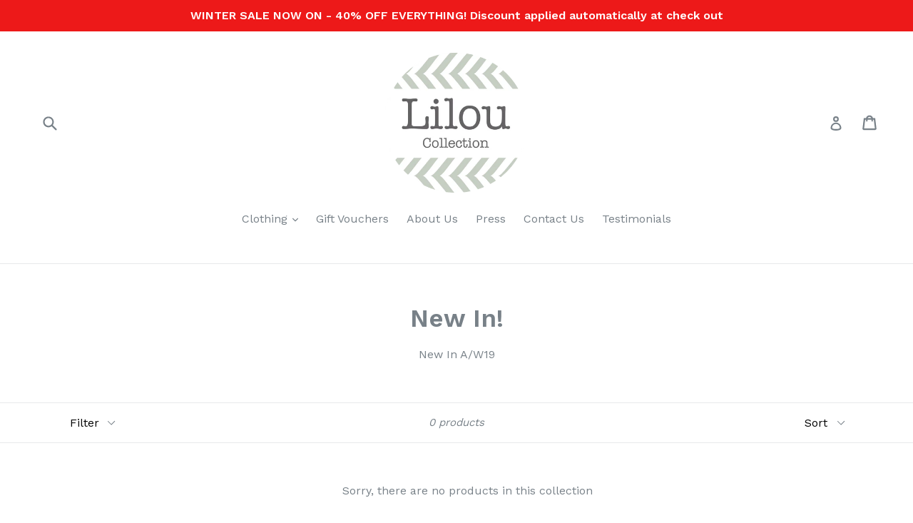

--- FILE ---
content_type: text/javascript
request_url: https://cdn.shopify.com/extensions/019be431-5562-74ac-979a-623f57a9a3e3/flits-79/assets/8546.a4ed472c.storeFrontContainer.4.6.8.chunk.js
body_size: 27832
content:
/*! For license information please see 8546.a4ed472c.storeFrontContainer.4.6.8.chunk.js.LICENSE.txt */
(self.webpackChunkapp_container=self.webpackChunkapp_container||[]).push([[8546],{7623:(e,t,n)=>{"use strict";n.d(t,{A:()=>re});var r=function(){function e(e){var t=this;this._insertTag=function(e){var n;n=0===t.tags.length?t.insertionPoint?t.insertionPoint.nextSibling:t.prepend?t.container.firstChild:t.before:t.tags[t.tags.length-1].nextSibling,t.container.insertBefore(e,n),t.tags.push(e)},this.isSpeedy=void 0===e.speedy||e.speedy,this.tags=[],this.ctr=0,this.nonce=e.nonce,this.key=e.key,this.container=e.container,this.prepend=e.prepend,this.insertionPoint=e.insertionPoint,this.before=null}var t=e.prototype;return t.hydrate=function(e){e.forEach(this._insertTag)},t.insert=function(e){this.ctr%(this.isSpeedy?65e3:1)==0&&this._insertTag(function(e){var t=document.createElement("style");return t.setAttribute("data-emotion",e.key),void 0!==e.nonce&&t.setAttribute("nonce",e.nonce),t.appendChild(document.createTextNode("")),t.setAttribute("data-s",""),t}(this));var t=this.tags[this.tags.length-1];if(this.isSpeedy){var n=function(e){if(e.sheet)return e.sheet;for(var t=0;t<document.styleSheets.length;t++)if(document.styleSheets[t].ownerNode===e)return document.styleSheets[t]}(t);try{n.insertRule(e,n.cssRules.length)}catch(e){}}else t.appendChild(document.createTextNode(e));this.ctr++},t.flush=function(){this.tags.forEach((function(e){return e.parentNode&&e.parentNode.removeChild(e)})),this.tags=[],this.ctr=0},e}(),o=Math.abs,a=String.fromCharCode,i=Object.assign;function s(e){return e.trim()}function c(e,t,n){return e.replace(t,n)}function l(e,t){return e.indexOf(t)}function u(e,t){return 0|e.charCodeAt(t)}function d(e,t,n){return e.slice(t,n)}function f(e){return e.length}function p(e){return e.length}function m(e,t){return t.push(e),e}var h=1,y=1,g=0,v=0,b=0,x="";function A(e,t,n,r,o,a,i){return{value:e,root:t,parent:n,type:r,props:o,children:a,line:h,column:y,length:i,return:""}}function k(e,t){return i(A("",null,null,"",null,null,0),e,{length:-e.length},t)}function w(){return b=v>0?u(x,--v):0,y--,10===b&&(y=1,h--),b}function S(){return b=v<g?u(x,v++):0,y++,10===b&&(y=1,h++),b}function E(){return u(x,v)}function O(){return v}function C(e,t){return d(x,e,t)}function P(e){switch(e){case 0:case 9:case 10:case 13:case 32:return 5;case 33:case 43:case 44:case 47:case 62:case 64:case 126:case 59:case 123:case 125:return 4;case 58:return 3;case 34:case 39:case 40:case 91:return 2;case 41:case 93:return 1}return 0}function T(e){return h=y=1,g=f(x=e),v=0,[]}function R(e){return x="",e}function _(e){return s(C(v-1,L(91===e?e+2:40===e?e+1:e)))}function M(e){for(;(b=E())&&b<33;)S();return P(e)>2||P(b)>3?"":" "}function j(e,t){for(;--t&&S()&&!(b<48||b>102||b>57&&b<65||b>70&&b<97););return C(e,O()+(t<6&&32==E()&&32==S()))}function L(e){for(;S();)switch(b){case e:return v;case 34:case 39:34!==e&&39!==e&&L(b);break;case 40:41===e&&L(e);break;case 92:S()}return v}function N(e,t){for(;S()&&e+b!==57&&(e+b!==84||47!==E()););return"/*"+C(t,v-1)+"*"+a(47===e?e:S())}function I(e){for(;!P(E());)S();return C(e,v)}var $="-ms-",B="-moz-",W="-webkit-",z="comm",F="rule",D="decl",H="@keyframes";function G(e,t){for(var n="",r=p(e),o=0;o<r;o++)n+=t(e[o],o,e,t)||"";return n}function K(e,t,n,r){switch(e.type){case"@layer":if(e.children.length)break;case"@import":case D:return e.return=e.return||e.value;case z:return"";case H:return e.return=e.value+"{"+G(e.children,r)+"}";case F:e.value=e.props.join(",")}return f(n=G(e.children,r))?e.return=e.value+"{"+n+"}":""}function X(e){return R(q("",null,null,null,[""],e=T(e),0,[0],e))}function q(e,t,n,r,o,i,s,d,p){for(var h=0,y=0,g=s,v=0,b=0,x=0,A=1,k=1,C=1,P=0,T="",R=o,L=i,$=r,B=T;k;)switch(x=P,P=S()){case 40:if(108!=x&&58==u(B,g-1)){-1!=l(B+=c(_(P),"&","&\f"),"&\f")&&(C=-1);break}case 34:case 39:case 91:B+=_(P);break;case 9:case 10:case 13:case 32:B+=M(x);break;case 92:B+=j(O()-1,7);continue;case 47:switch(E()){case 42:case 47:m(Y(N(S(),O()),t,n),p);break;default:B+="/"}break;case 123*A:d[h++]=f(B)*C;case 125*A:case 59:case 0:switch(P){case 0:case 125:k=0;case 59+y:-1==C&&(B=c(B,/\f/g,"")),b>0&&f(B)-g&&m(b>32?V(B+";",r,n,g-1):V(c(B," ","")+";",r,n,g-2),p);break;case 59:B+=";";default:if(m($=U(B,t,n,h,y,o,d,T,R=[],L=[],g),i),123===P)if(0===y)q(B,t,$,$,R,i,g,d,L);else switch(99===v&&110===u(B,3)?100:v){case 100:case 108:case 109:case 115:q(e,$,$,r&&m(U(e,$,$,0,0,o,d,T,o,R=[],g),L),o,L,g,d,r?R:L);break;default:q(B,$,$,$,[""],L,0,d,L)}}h=y=b=0,A=C=1,T=B="",g=s;break;case 58:g=1+f(B),b=x;default:if(A<1)if(123==P)--A;else if(125==P&&0==A++&&125==w())continue;switch(B+=a(P),P*A){case 38:C=y>0?1:(B+="\f",-1);break;case 44:d[h++]=(f(B)-1)*C,C=1;break;case 64:45===E()&&(B+=_(S())),v=E(),y=g=f(T=B+=I(O())),P++;break;case 45:45===x&&2==f(B)&&(A=0)}}return i}function U(e,t,n,r,a,i,l,u,f,m,h){for(var y=a-1,g=0===a?i:[""],v=p(g),b=0,x=0,k=0;b<r;++b)for(var w=0,S=d(e,y+1,y=o(x=l[b])),E=e;w<v;++w)(E=s(x>0?g[w]+" "+S:c(S,/&\f/g,g[w])))&&(f[k++]=E);return A(e,t,n,0===a?F:u,f,m,h)}function Y(e,t,n){return A(e,t,n,z,a(b),d(e,2,-2),0)}function V(e,t,n,r){return A(e,t,n,D,d(e,0,r),d(e,r+1,-1),r)}var J=function(e,t,n){for(var r=0,o=0;r=o,o=E(),38===r&&12===o&&(t[n]=1),!P(o);)S();return C(e,v)},Q=new WeakMap,Z=function(e){if("rule"===e.type&&e.parent&&!(e.length<1)){for(var t=e.value,n=e.parent,r=e.column===n.column&&e.line===n.line;"rule"!==n.type;)if(!(n=n.parent))return;if((1!==e.props.length||58===t.charCodeAt(0)||Q.get(n))&&!r){Q.set(e,!0);for(var o=[],i=function(e,t){return R(function(e,t){var n=-1,r=44;do{switch(P(r)){case 0:38===r&&12===E()&&(t[n]=1),e[n]+=J(v-1,t,n);break;case 2:e[n]+=_(r);break;case 4:if(44===r){e[++n]=58===E()?"&\f":"",t[n]=e[n].length;break}default:e[n]+=a(r)}}while(r=S());return e}(T(e),t))}(t,o),s=n.props,c=0,l=0;c<i.length;c++)for(var u=0;u<s.length;u++,l++)e.props[l]=o[c]?i[c].replace(/&\f/g,s[u]):s[u]+" "+i[c]}}},ee=function(e){if("decl"===e.type){var t=e.value;108===t.charCodeAt(0)&&98===t.charCodeAt(2)&&(e.return="",e.value="")}};function te(e,t){switch(function(e,t){return 45^u(e,0)?(((t<<2^u(e,0))<<2^u(e,1))<<2^u(e,2))<<2^u(e,3):0}(e,t)){case 5103:return W+"print-"+e+e;case 5737:case 4201:case 3177:case 3433:case 1641:case 4457:case 2921:case 5572:case 6356:case 5844:case 3191:case 6645:case 3005:case 6391:case 5879:case 5623:case 6135:case 4599:case 4855:case 4215:case 6389:case 5109:case 5365:case 5621:case 3829:return W+e+e;case 5349:case 4246:case 4810:case 6968:case 2756:return W+e+B+e+$+e+e;case 6828:case 4268:return W+e+$+e+e;case 6165:return W+e+$+"flex-"+e+e;case 5187:return W+e+c(e,/(\w+).+(:[^]+)/,W+"box-$1$2"+$+"flex-$1$2")+e;case 5443:return W+e+$+"flex-item-"+c(e,/flex-|-self/,"")+e;case 4675:return W+e+$+"flex-line-pack"+c(e,/align-content|flex-|-self/,"")+e;case 5548:return W+e+$+c(e,"shrink","negative")+e;case 5292:return W+e+$+c(e,"basis","preferred-size")+e;case 6060:return W+"box-"+c(e,"-grow","")+W+e+$+c(e,"grow","positive")+e;case 4554:return W+c(e,/([^-])(transform)/g,"$1"+W+"$2")+e;case 6187:return c(c(c(e,/(zoom-|grab)/,W+"$1"),/(image-set)/,W+"$1"),e,"")+e;case 5495:case 3959:return c(e,/(image-set\([^]*)/,W+"$1$`$1");case 4968:return c(c(e,/(.+:)(flex-)?(.*)/,W+"box-pack:$3"+$+"flex-pack:$3"),/s.+-b[^;]+/,"justify")+W+e+e;case 4095:case 3583:case 4068:case 2532:return c(e,/(.+)-inline(.+)/,W+"$1$2")+e;case 8116:case 7059:case 5753:case 5535:case 5445:case 5701:case 4933:case 4677:case 5533:case 5789:case 5021:case 4765:if(f(e)-1-t>6)switch(u(e,t+1)){case 109:if(45!==u(e,t+4))break;case 102:return c(e,/(.+:)(.+)-([^]+)/,"$1"+W+"$2-$3$1"+B+(108==u(e,t+3)?"$3":"$2-$3"))+e;case 115:return~l(e,"stretch")?te(c(e,"stretch","fill-available"),t)+e:e}break;case 4949:if(115!==u(e,t+1))break;case 6444:switch(u(e,f(e)-3-(~l(e,"!important")&&10))){case 107:return c(e,":",":"+W)+e;case 101:return c(e,/(.+:)([^;!]+)(;|!.+)?/,"$1"+W+(45===u(e,14)?"inline-":"")+"box$3$1"+W+"$2$3$1"+$+"$2box$3")+e}break;case 5936:switch(u(e,t+11)){case 114:return W+e+$+c(e,/[svh]\w+-[tblr]{2}/,"tb")+e;case 108:return W+e+$+c(e,/[svh]\w+-[tblr]{2}/,"tb-rl")+e;case 45:return W+e+$+c(e,/[svh]\w+-[tblr]{2}/,"lr")+e}return W+e+$+e+e}return e}var ne=[function(e,t,n,r){if(e.length>-1&&!e.return)switch(e.type){case D:e.return=te(e.value,e.length);break;case H:return G([k(e,{value:c(e.value,"@","@"+W)})],r);case F:if(e.length)return function(e,t){return e.map(t).join("")}(e.props,(function(t){switch(function(e,t){return(e=/(::plac\w+|:read-\w+)/.exec(e))?e[0]:e}(t)){case":read-only":case":read-write":return G([k(e,{props:[c(t,/:(read-\w+)/,":-moz-$1")]})],r);case"::placeholder":return G([k(e,{props:[c(t,/:(plac\w+)/,":"+W+"input-$1")]}),k(e,{props:[c(t,/:(plac\w+)/,":-moz-$1")]}),k(e,{props:[c(t,/:(plac\w+)/,$+"input-$1")]})],r)}return""}))}}],re=function(e){var t=e.key;if("css"===t){var n=document.querySelectorAll("style[data-emotion]:not([data-s])");Array.prototype.forEach.call(n,(function(e){-1!==e.getAttribute("data-emotion").indexOf(" ")&&(document.head.appendChild(e),e.setAttribute("data-s",""))}))}var o,a,i=e.stylisPlugins||ne,s={},c=[];o=e.container||document.head,Array.prototype.forEach.call(document.querySelectorAll('style[data-emotion^="'+t+' "]'),(function(e){for(var t=e.getAttribute("data-emotion").split(" "),n=1;n<t.length;n++)s[t[n]]=!0;c.push(e)}));var l,u,d,f,m=[K,(f=function(e){l.insert(e)},function(e){e.root||(e=e.return)&&f(e)})],h=(u=[Z,ee].concat(i,m),d=p(u),function(e,t,n,r){for(var o="",a=0;a<d;a++)o+=u[a](e,t,n,r)||"";return o});a=function(e,t,n,r){l=n,G(X(e?e+"{"+t.styles+"}":t.styles),h),r&&(y.inserted[t.name]=!0)};var y={key:t,sheet:new r({key:t,container:o,nonce:e.nonce,speedy:e.speedy,prepend:e.prepend,insertionPoint:e.insertionPoint}),nonce:e.nonce,inserted:s,registered:{},insert:a};return y.sheet.hydrate(c),y}},6062:(e,t,n)=>{"use strict";function r(e){var t=Object.create(null);return function(n){return void 0===t[n]&&(t[n]=e(n)),t[n]}}n.d(t,{A:()=>r})},8660:(e,t,n)=>{"use strict";n.d(t,{C:()=>s,T:()=>l,i:()=>a,w:()=>c});var r=n(4914),o=n(7623),a=(n(2797),n(7524),!0),i=r.createContext("undefined"!=typeof HTMLElement?(0,o.A)({key:"css"}):null),s=i.Provider,c=function(e){return(0,r.forwardRef)((function(t,n){var o=(0,r.useContext)(i);return e(t,o,n)}))};a||(c=function(e){return function(t){var n=(0,r.useContext)(i);return null===n?(n=(0,o.A)({key:"css"}),r.createElement(i.Provider,{value:n},e(t,n))):e(t,n)}});var l=r.createContext({})},9474:(e,t,n)=>{"use strict";n.d(t,{AH:()=>l,i7:()=>u,mL:()=>c});var r=n(8660),o=n(4914),a=n(8498),i=n(7524),s=n(2797),c=(n(7623),n(2467),(0,r.w)((function(e,t){var n=e.styles,c=(0,s.J)([n],void 0,o.useContext(r.T));if(!r.i){for(var l,u=c.name,d=c.styles,f=c.next;void 0!==f;)u+=" "+f.name,d+=f.styles,f=f.next;var p=!0===t.compat,m=t.insert("",{name:u,styles:d},t.sheet,p);return p?null:o.createElement("style",((l={})["data-emotion"]=t.key+"-global "+u,l.dangerouslySetInnerHTML={__html:m},l.nonce=t.sheet.nonce,l))}var h=o.useRef();return(0,i.i)((function(){var e=t.key+"-global",n=new t.sheet.constructor({key:e,nonce:t.sheet.nonce,container:t.sheet.container,speedy:t.sheet.isSpeedy}),r=!1,o=document.querySelector('style[data-emotion="'+e+" "+c.name+'"]');return t.sheet.tags.length&&(n.before=t.sheet.tags[0]),null!==o&&(r=!0,o.setAttribute("data-emotion",e),n.hydrate([o])),h.current=[n,r],function(){n.flush()}}),[t]),(0,i.i)((function(){var e=h.current,n=e[0];if(e[1])e[1]=!1;else{if(void 0!==c.next&&(0,a.sk)(t,c.next,!0),n.tags.length){var r=n.tags[n.tags.length-1].nextElementSibling;n.before=r,n.flush()}t.insert("",c,n,!1)}}),[t,c.name]),null})));function l(){for(var e=arguments.length,t=new Array(e),n=0;n<e;n++)t[n]=arguments[n];return(0,s.J)(t)}var u=function(){var e=l.apply(void 0,arguments),t="animation-"+e.name;return{name:t,styles:"@keyframes "+t+"{"+e.styles+"}",anim:1,toString:function(){return"_EMO_"+this.name+"_"+this.styles+"_EMO_"}}}},2797:(e,t,n)=>{"use strict";n.d(t,{J:()=>m});var r={animationIterationCount:1,aspectRatio:1,borderImageOutset:1,borderImageSlice:1,borderImageWidth:1,boxFlex:1,boxFlexGroup:1,boxOrdinalGroup:1,columnCount:1,columns:1,flex:1,flexGrow:1,flexPositive:1,flexShrink:1,flexNegative:1,flexOrder:1,gridRow:1,gridRowEnd:1,gridRowSpan:1,gridRowStart:1,gridColumn:1,gridColumnEnd:1,gridColumnSpan:1,gridColumnStart:1,msGridRow:1,msGridRowSpan:1,msGridColumn:1,msGridColumnSpan:1,fontWeight:1,lineHeight:1,opacity:1,order:1,orphans:1,tabSize:1,widows:1,zIndex:1,zoom:1,WebkitLineClamp:1,fillOpacity:1,floodOpacity:1,stopOpacity:1,strokeDasharray:1,strokeDashoffset:1,strokeMiterlimit:1,strokeOpacity:1,strokeWidth:1},o=n(6062),a=/[A-Z]|^ms/g,i=/_EMO_([^_]+?)_([^]*?)_EMO_/g,s=function(e){return 45===e.charCodeAt(1)},c=function(e){return null!=e&&"boolean"!=typeof e},l=(0,o.A)((function(e){return s(e)?e:e.replace(a,"-$&").toLowerCase()})),u=function(e,t){switch(e){case"animation":case"animationName":if("string"==typeof t)return t.replace(i,(function(e,t,n){return f={name:t,styles:n,next:f},t}))}return 1===r[e]||s(e)||"number"!=typeof t||0===t?t:t+"px"};function d(e,t,n){if(null==n)return"";if(void 0!==n.__emotion_styles)return n;switch(typeof n){case"boolean":return"";case"object":if(1===n.anim)return f={name:n.name,styles:n.styles,next:f},n.name;if(void 0!==n.styles){var r=n.next;if(void 0!==r)for(;void 0!==r;)f={name:r.name,styles:r.styles,next:f},r=r.next;return n.styles+";"}return function(e,t,n){var r="";if(Array.isArray(n))for(var o=0;o<n.length;o++)r+=d(e,t,n[o])+";";else for(var a in n){var i=n[a];if("object"!=typeof i)null!=t&&void 0!==t[i]?r+=a+"{"+t[i]+"}":c(i)&&(r+=l(a)+":"+u(a,i)+";");else if(!Array.isArray(i)||"string"!=typeof i[0]||null!=t&&void 0!==t[i[0]]){var s=d(e,t,i);switch(a){case"animation":case"animationName":r+=l(a)+":"+s+";";break;default:r+=a+"{"+s+"}"}}else for(var f=0;f<i.length;f++)c(i[f])&&(r+=l(a)+":"+u(a,i[f])+";")}return r}(e,t,n);case"function":if(void 0!==e){var o=f,a=n(e);return f=o,d(e,t,a)}}if(null==t)return n;var i=t[n];return void 0!==i?i:n}var f,p=/label:\s*([^\s;\n{]+)\s*(;|$)/g,m=function(e,t,n){if(1===e.length&&"object"==typeof e[0]&&null!==e[0]&&void 0!==e[0].styles)return e[0];var r=!0,o="";f=void 0;var a=e[0];null==a||void 0===a.raw?(r=!1,o+=d(n,t,a)):o+=a[0];for(var i=1;i<e.length;i++)o+=d(n,t,e[i]),r&&(o+=a[i]);p.lastIndex=0;for(var s,c="";null!==(s=p.exec(o));)c+="-"+s[1];var l=function(e){for(var t,n=0,r=0,o=e.length;o>=4;++r,o-=4)t=1540483477*(65535&(t=255&e.charCodeAt(r)|(255&e.charCodeAt(++r))<<8|(255&e.charCodeAt(++r))<<16|(255&e.charCodeAt(++r))<<24))+(59797*(t>>>16)<<16),n=1540483477*(65535&(t^=t>>>24))+(59797*(t>>>16)<<16)^1540483477*(65535&n)+(59797*(n>>>16)<<16);switch(o){case 3:n^=(255&e.charCodeAt(r+2))<<16;case 2:n^=(255&e.charCodeAt(r+1))<<8;case 1:n=1540483477*(65535&(n^=255&e.charCodeAt(r)))+(59797*(n>>>16)<<16)}return(((n=1540483477*(65535&(n^=n>>>13))+(59797*(n>>>16)<<16))^n>>>15)>>>0).toString(36)}(o)+c;return{name:l,styles:o,next:f}}},7524:(e,t,n)=>{"use strict";n.d(t,{i:()=>i,s:()=>a});var r=n(4914),o=!!r.useInsertionEffect&&r.useInsertionEffect,a=o||function(e){return e()},i=o||r.useLayoutEffect},8498:(e,t,n)=>{"use strict";function r(e,t,n){var r="";return n.split(" ").forEach((function(n){void 0!==e[n]?t.push(e[n]+";"):r+=n+" "})),r}n.d(t,{Rk:()=>r,SF:()=>o,sk:()=>a});var o=function(e,t,n){var r=e.key+"-"+t.name;!1===n&&void 0===e.registered[r]&&(e.registered[r]=t.styles)},a=function(e,t,n){o(e,t,n);var r=e.key+"-"+t.name;if(void 0===e.inserted[t.name]){var a=t;do{e.insert(t===a?"."+r:"",a,e.sheet,!0),a=a.next}while(void 0!==a)}}},2087:(e,t,n)=>{"use strict";function r(e){let t=arguments.length>1&&void 0!==arguments[1]?arguments[1]:[];if(void 0===e)return{};const n={};return Object.keys(e).filter((n=>n.match(/^on[A-Z]/)&&"function"==typeof e[n]&&!t.includes(n))).forEach((t=>{n[t]=e[t]})),n}n.d(t,{h:()=>r})},5418:(e,t,n)=>{"use strict";n.d(t,{Q:()=>u});var r=n(2239),o=n(3078),a=n(4121),i=n(3494),s=n(2087);function c(e){if(void 0===e)return{};const t={};return Object.keys(e).filter((t=>!(t.match(/^on[A-Z]/)&&"function"==typeof e[t]))).forEach((n=>{t[n]=e[n]})),t}const l=["elementType","externalSlotProps","ownerState","skipResolvingSlotProps"];function u(e){var t;const{elementType:n,externalSlotProps:u,ownerState:d,skipResolvingSlotProps:f=!1}=e,p=(0,o.A)(e,l),m=f?{}:function(e,t,n){return"function"==typeof e?e(t,void 0):e}(u,d),{props:h,internalRef:y}=function(e){const{getSlotProps:t,additionalProps:n,externalSlotProps:o,externalForwardedProps:a,className:l}=e;if(!t){const e=(0,i.A)(null==n?void 0:n.className,l,null==a?void 0:a.className,null==o?void 0:o.className),t=(0,r.A)({},null==n?void 0:n.style,null==a?void 0:a.style,null==o?void 0:o.style),s=(0,r.A)({},n,a,o);return e.length>0&&(s.className=e),Object.keys(t).length>0&&(s.style=t),{props:s,internalRef:void 0}}const u=(0,s.h)((0,r.A)({},a,o)),d=c(o),f=c(a),p=t(u),m=(0,i.A)(null==p?void 0:p.className,null==n?void 0:n.className,l,null==a?void 0:a.className,null==o?void 0:o.className),h=(0,r.A)({},null==p?void 0:p.style,null==n?void 0:n.style,null==a?void 0:a.style,null==o?void 0:o.style),y=(0,r.A)({},p,n,f,d);return m.length>0&&(y.className=m),Object.keys(h).length>0&&(y.style=h),{props:y,internalRef:p.ref}}((0,r.A)({},p,{externalSlotProps:m})),g=(0,a.A)(y,null==m?void 0:m.ref,null==(t=e.additionalProps)?void 0:t.ref),v=function(e,t,n){return void 0===e||"string"==typeof e?t:(0,r.A)({},t,{ownerState:(0,r.A)({},t.ownerState,n)})}(n,(0,r.A)({},h,{ref:g}),d);return v}},8369:(e,t,n)=>{"use strict";n.d(t,{b:()=>s});var r=n(4914),o=n(2239);function a(e,t){const n=(0,o.A)({},t);return Object.keys(e).forEach((r=>{if(r.toString().match(/^(components|slots)$/))n[r]=(0,o.A)({},e[r],n[r]);else if(r.toString().match(/^(componentsProps|slotProps)$/)){const i=e[r]||{},s=t[r];n[r]={},s&&Object.keys(s)?i&&Object.keys(i)?(n[r]=(0,o.A)({},s),Object.keys(i).forEach((e=>{n[r][e]=a(i[e],s[e])}))):n[r]=s:n[r]=i}else void 0===n[r]&&(n[r]=e[r])})),n}n(7179);const i=r.createContext(void 0);function s(e){return function(e){let{props:t,name:n}=e;return function(e){const{theme:t,name:n,props:r}=e;if(!t||!t.components||!t.components[n])return r;const o=t.components[n];return o.defaultProps?a(o.defaultProps,r):o.styleOverrides||o.variants?r:a(o,r)}({props:t,name:n,theme:{components:r.useContext(i)}})}(e)}},2412:(e,t,n)=>{"use strict";n.d(t,{A:()=>h});var r=n(2239),o=n(3078),a=n(4914),i=n(4176),s=n(7108),c=n(3457),l=n(5125),u=n(6981),d=n(2658),f=n(7179);const p=["addEndListener","appear","children","container","direction","easing","in","onEnter","onEntered","onEntering","onExit","onExited","onExiting","style","timeout","TransitionComponent"];function m(e,t,n){var r;const o=function(e,t,n){const r=t.getBoundingClientRect(),o=n&&n.getBoundingClientRect(),a=(0,d.A)(t);let i;if(t.fakeTransform)i=t.fakeTransform;else{const e=a.getComputedStyle(t);i=e.getPropertyValue("-webkit-transform")||e.getPropertyValue("transform")}let s=0,c=0;if(i&&"none"!==i&&"string"==typeof i){const e=i.split("(")[1].split(")")[0].split(",");s=parseInt(e[4],10),c=parseInt(e[5],10)}return"left"===e?"translateX(".concat(o?o.right+s-r.left:a.innerWidth+s-r.left,"px)"):"right"===e?"translateX(-".concat(o?r.right-o.left-s:r.left+r.width-s,"px)"):"up"===e?"translateY(".concat(o?o.bottom+c-r.top:a.innerHeight+c-r.top,"px)"):"translateY(-".concat(o?r.top-o.top+r.height-c:r.top+r.height-c,"px)")}(e,t,"function"==typeof(r=n)?r():r);o&&(t.style.webkitTransform=o,t.style.transform=o)}const h=a.forwardRef((function(e,t){const n=(0,l.A)(),h={enter:n.transitions.easing.easeOut,exit:n.transitions.easing.sharp},y={enter:n.transitions.duration.enteringScreen,exit:n.transitions.duration.leavingScreen},{addEndListener:g,appear:v=!0,children:b,container:x,direction:A="down",easing:k=h,in:w,onEnter:S,onEntered:E,onEntering:O,onExit:C,onExited:P,onExiting:T,style:R,timeout:_=y,TransitionComponent:M=i.Ay}=e,j=(0,o.A)(e,p),L=a.useRef(null),N=(0,c.A)(b.ref,L,t),I=e=>t=>{e&&(void 0===t?e(L.current):e(L.current,t))},$=I(((e,t)=>{m(A,e,x),(0,u.q)(e),S&&S(e,t)})),B=I(((e,t)=>{const o=(0,u.c)({timeout:_,style:R,easing:k},{mode:"enter"});e.style.webkitTransition=n.transitions.create("-webkit-transform",(0,r.A)({},o)),e.style.transition=n.transitions.create("transform",(0,r.A)({},o)),e.style.webkitTransform="none",e.style.transform="none",O&&O(e,t)})),W=I(E),z=I(T),F=I((e=>{const t=(0,u.c)({timeout:_,style:R,easing:k},{mode:"exit"});e.style.webkitTransition=n.transitions.create("-webkit-transform",t),e.style.transition=n.transitions.create("transform",t),m(A,e,x),C&&C(e)})),D=I((e=>{e.style.webkitTransition="",e.style.transition="",P&&P(e)})),H=a.useCallback((()=>{L.current&&m(A,L.current,x)}),[A,x]);return a.useEffect((()=>{if(w||"down"===A||"right"===A)return;const e=(0,s.A)((()=>{L.current&&m(A,L.current,x)})),t=(0,d.A)(L.current);return t.addEventListener("resize",e),()=>{e.clear(),t.removeEventListener("resize",e)}}),[A,w,x]),a.useEffect((()=>{w||H()}),[w,H]),(0,f.jsx)(M,(0,r.A)({nodeRef:L,onEnter:$,onEntered:W,onEntering:B,onExit:F,onExited:D,onExiting:z,addEndListener:e=>{g&&g(L.current,e)},appear:v,in:w,timeout:_},j,{children:(e,t)=>a.cloneElement(b,(0,r.A)({ref:N,style:(0,r.A)({visibility:"exited"!==e||w?void 0:"hidden"},R,b.props.style)},t))}))}))},9621:(e,t,n)=>{"use strict";n.d(t,{A:()=>U});var r=n(3078),o=n(2239),a=n(4914),i=n(5418),s=n(854),c=n(4121),l=n(7082),u=n(4392),d=n(7179);function f(e){return e.substring(2).toLowerCase()}function p(e){const{children:t,disableReactTree:n=!1,mouseEvent:r="onClick",onClickAway:o,touchEvent:i="onTouchEnd"}=e,s=a.useRef(!1),p=a.useRef(null),m=a.useRef(!1),h=a.useRef(!1);a.useEffect((()=>(setTimeout((()=>{m.current=!0}),0),()=>{m.current=!1})),[]);const y=(0,c.A)(t.ref,p),g=(0,l.A)((e=>{const t=h.current;h.current=!1;const r=(0,u.A)(p.current);if(!m.current||!p.current||"clientX"in e&&function(e,t){return t.documentElement.clientWidth<e.clientX||t.documentElement.clientHeight<e.clientY}(e,r))return;if(s.current)return void(s.current=!1);let a;a=e.composedPath?e.composedPath().indexOf(p.current)>-1:!r.documentElement.contains(e.target)||p.current.contains(e.target),a||!n&&t||o(e)})),v=e=>n=>{h.current=!0;const r=t.props[e];r&&r(n)},b={ref:y};return!1!==i&&(b[i]=v(i)),a.useEffect((()=>{if(!1!==i){const e=f(i),t=(0,u.A)(p.current),n=()=>{s.current=!0};return t.addEventListener(e,g),t.addEventListener("touchmove",n),()=>{t.removeEventListener(e,g),t.removeEventListener("touchmove",n)}}}),[g,i]),!1!==r&&(b[r]=v(r)),a.useEffect((()=>{if(!1!==r){const e=f(r),t=(0,u.A)(p.current);return t.addEventListener(e,g),()=>{t.removeEventListener(e,g)}}}),[g,r]),(0,d.jsx)(a.Fragment,{children:a.cloneElement(t,b)})}var m=n(7849),h=n(2087),y=n(4645),g=n(5125),v=n(8369),b=n(4491),x=n(4176),A=n(6981),k=n(3457);const w=["addEndListener","appear","children","easing","in","onEnter","onEntered","onEntering","onExit","onExited","onExiting","style","timeout","TransitionComponent"];function S(e){return"scale(".concat(e,", ").concat(e**2,")")}const E={entering:{opacity:1,transform:S(1)},entered:{opacity:1,transform:"none"}},O="undefined"!=typeof navigator&&/^((?!chrome|android).)*(safari|mobile)/i.test(navigator.userAgent)&&/(os |version\/)15(.|_)4/i.test(navigator.userAgent),C=a.forwardRef((function(e,t){const{addEndListener:n,appear:i=!0,children:s,easing:c,in:l,onEnter:u,onEntered:f,onEntering:p,onExit:h,onExited:y,onExiting:v,style:b,timeout:C="auto",TransitionComponent:P=x.Ay}=e,T=(0,r.A)(e,w),R=(0,m.A)(),_=a.useRef(),M=(0,g.A)(),j=a.useRef(null),L=(0,k.A)(j,s.ref,t),N=e=>t=>{if(e){const n=j.current;void 0===t?e(n):e(n,t)}},I=N(p),$=N(((e,t)=>{(0,A.q)(e);const{duration:n,delay:r,easing:o}=(0,A.c)({style:b,timeout:C,easing:c},{mode:"enter"});let a;"auto"===C?(a=M.transitions.getAutoHeightDuration(e.clientHeight),_.current=a):a=n,e.style.transition=[M.transitions.create("opacity",{duration:a,delay:r}),M.transitions.create("transform",{duration:O?a:.666*a,delay:r,easing:o})].join(","),u&&u(e,t)})),B=N(f),W=N(v),z=N((e=>{const{duration:t,delay:n,easing:r}=(0,A.c)({style:b,timeout:C,easing:c},{mode:"exit"});let o;"auto"===C?(o=M.transitions.getAutoHeightDuration(e.clientHeight),_.current=o):o=t,e.style.transition=[M.transitions.create("opacity",{duration:o,delay:n}),M.transitions.create("transform",{duration:O?o:.666*o,delay:O?n:n||.333*o,easing:r})].join(","),e.style.opacity=0,e.style.transform=S(.75),h&&h(e)})),F=N(y);return(0,d.jsx)(P,(0,o.A)({appear:i,in:l,nodeRef:j,onEnter:$,onEntered:B,onEntering:I,onExit:z,onExited:F,onExiting:W,addEndListener:e=>{"auto"===C&&R.start(_.current||0,e),n&&n(j.current,e)},timeout:"auto"===C?null:C},T,{children:(e,t)=>a.cloneElement(s,(0,o.A)({style:(0,o.A)({opacity:0,transform:S(.75),visibility:"exited"!==e||l?void 0:"hidden"},E[e],b,s.props.style),ref:L},t))}))}));C.muiSupportAuto=!0;const P=C;var T=n(3494),R=n(1450);const _=e=>{let t;return t=e<1?5.11916*e**2:4.5*Math.log(e+1)+2,(t/100).toFixed(2)};var M=n(4248),j=n(8872);function L(e){return(0,j.Ay)("MuiPaper",e)}(0,M.A)("MuiPaper",["root","rounded","outlined","elevation","elevation0","elevation1","elevation2","elevation3","elevation4","elevation5","elevation6","elevation7","elevation8","elevation9","elevation10","elevation11","elevation12","elevation13","elevation14","elevation15","elevation16","elevation17","elevation18","elevation19","elevation20","elevation21","elevation22","elevation23","elevation24"]);const N=["className","component","elevation","square","variant"],I=(0,y.Ay)("div",{name:"MuiPaper",slot:"Root",overridesResolver:(e,t)=>{const{ownerState:n}=e;return[t.root,t[n.variant],!n.square&&t.rounded,"elevation"===n.variant&&t["elevation".concat(n.elevation)]]}})((e=>{let{theme:t,ownerState:n}=e;var r;return(0,o.A)({backgroundColor:(t.vars||t).palette.background.paper,color:(t.vars||t).palette.text.primary,transition:t.transitions.create("box-shadow")},!n.square&&{borderRadius:t.shape.borderRadius},"outlined"===n.variant&&{border:"1px solid ".concat((t.vars||t).palette.divider)},"elevation"===n.variant&&(0,o.A)({boxShadow:(t.vars||t).shadows[n.elevation]},!t.vars&&"dark"===t.palette.mode&&{backgroundImage:"linear-gradient(".concat((0,R.X4)("#fff",_(n.elevation)),", ").concat((0,R.X4)("#fff",_(n.elevation)),")")},t.vars&&{backgroundImage:null==(r=t.vars.overlays)?void 0:r[n.elevation]}))})),$=a.forwardRef((function(e,t){const n=(0,v.b)({props:e,name:"MuiPaper"}),{className:a,component:i="div",elevation:c=1,square:l=!1,variant:u="elevation"}=n,f=(0,r.A)(n,N),p=(0,o.A)({},n,{component:i,elevation:c,square:l,variant:u}),m=(e=>{const{square:t,elevation:n,variant:r,classes:o}=e,a={root:["root",r,!t&&"rounded","elevation"===r&&"elevation".concat(n)]};return(0,s.A)(a,L,o)})(p);return(0,d.jsx)(I,(0,o.A)({as:i,ownerState:p,className:(0,T.A)(m.root,a),ref:t},f))}));function B(e){return(0,j.Ay)("MuiSnackbarContent",e)}(0,M.A)("MuiSnackbarContent",["root","message","action"]);const W=["action","className","message","role"],z=(0,y.Ay)($,{name:"MuiSnackbarContent",slot:"Root",overridesResolver:(e,t)=>t.root})((e=>{let{theme:t}=e;const n="light"===t.palette.mode?.8:.98,r=(0,R.tL)(t.palette.background.default,n);return(0,o.A)({},t.typography.body2,{color:t.vars?t.vars.palette.SnackbarContent.color:t.palette.getContrastText(r),backgroundColor:t.vars?t.vars.palette.SnackbarContent.bg:r,display:"flex",alignItems:"center",flexWrap:"wrap",padding:"6px 16px",borderRadius:(t.vars||t).shape.borderRadius,flexGrow:1,[t.breakpoints.up("sm")]:{flexGrow:"initial",minWidth:288}})})),F=(0,y.Ay)("div",{name:"MuiSnackbarContent",slot:"Message",overridesResolver:(e,t)=>t.message})({padding:"8px 0"}),D=(0,y.Ay)("div",{name:"MuiSnackbarContent",slot:"Action",overridesResolver:(e,t)=>t.action})({display:"flex",alignItems:"center",marginLeft:"auto",paddingLeft:16,marginRight:-8}),H=a.forwardRef((function(e,t){const n=(0,v.b)({props:e,name:"MuiSnackbarContent"}),{action:a,className:i,message:c,role:l="alert"}=n,u=(0,r.A)(n,W),f=n,p=(e=>{const{classes:t}=e;return(0,s.A)({root:["root"],action:["action"],message:["message"]},B,t)})(f);return(0,d.jsxs)(z,(0,o.A)({role:l,square:!0,elevation:6,className:(0,T.A)(p.root,i),ownerState:f,ref:t},u,{children:[(0,d.jsx)(F,{className:p.message,ownerState:f,children:c}),a?(0,d.jsx)(D,{className:p.action,ownerState:f,children:a}):null]}))}));function G(e){return(0,j.Ay)("MuiSnackbar",e)}(0,M.A)("MuiSnackbar",["root","anchorOriginTopCenter","anchorOriginBottomCenter","anchorOriginTopRight","anchorOriginBottomRight","anchorOriginTopLeft","anchorOriginBottomLeft"]);const K=["onEnter","onExited"],X=["action","anchorOrigin","autoHideDuration","children","className","ClickAwayListenerProps","ContentProps","disableWindowBlurListener","message","onBlur","onClose","onFocus","onMouseEnter","onMouseLeave","open","resumeHideDuration","TransitionComponent","transitionDuration","TransitionProps"],q=(0,y.Ay)("div",{name:"MuiSnackbar",slot:"Root",overridesResolver:(e,t)=>{const{ownerState:n}=e;return[t.root,t["anchorOrigin".concat((0,b.A)(n.anchorOrigin.vertical)).concat((0,b.A)(n.anchorOrigin.horizontal))]]}})((e=>{let{theme:t,ownerState:n}=e;return(0,o.A)({zIndex:(t.vars||t).zIndex.snackbar,position:"fixed",display:"flex",left:8,right:8,justifyContent:"center",alignItems:"center"},"top"===n.anchorOrigin.vertical?{top:8}:{bottom:8},"left"===n.anchorOrigin.horizontal&&{justifyContent:"flex-start"},"right"===n.anchorOrigin.horizontal&&{justifyContent:"flex-end"},{[t.breakpoints.up("sm")]:(0,o.A)({},"top"===n.anchorOrigin.vertical?{top:24}:{bottom:24},"center"===n.anchorOrigin.horizontal&&{left:"50%",right:"auto",transform:"translateX(-50%)"},"left"===n.anchorOrigin.horizontal&&{left:24,right:"auto"},"right"===n.anchorOrigin.horizontal&&{right:24,left:"auto"})})})),U=a.forwardRef((function(e,t){const n=(0,v.b)({props:e,name:"MuiSnackbar"}),c=(0,g.A)(),u={enter:c.transitions.duration.enteringScreen,exit:c.transitions.duration.leavingScreen},{action:f,anchorOrigin:{vertical:y,horizontal:x}={vertical:"bottom",horizontal:"left"},autoHideDuration:A=null,children:k,className:w,ClickAwayListenerProps:S,ContentProps:E,disableWindowBlurListener:O=!1,message:C,open:T,TransitionComponent:R=P,transitionDuration:_=u,TransitionProps:{onEnter:M,onExited:j}={}}=n,L=(0,r.A)(n.TransitionProps,K),N=(0,r.A)(n,X),I=(0,o.A)({},n,{anchorOrigin:{vertical:y,horizontal:x},autoHideDuration:A,disableWindowBlurListener:O,TransitionComponent:R,transitionDuration:_}),$=(e=>{const{classes:t,anchorOrigin:n}=e,r={root:["root","anchorOrigin".concat((0,b.A)(n.vertical)).concat((0,b.A)(n.horizontal))]};return(0,s.A)(r,G,t)})(I),{getRootProps:B,onClickAway:W}=function(){let e=arguments.length>0&&void 0!==arguments[0]?arguments[0]:{};const{autoHideDuration:t=null,disableWindowBlurListener:n=!1,onClose:r,open:i,resumeHideDuration:s}=e,c=(0,m.A)();a.useEffect((()=>{if(i)return document.addEventListener("keydown",e),()=>{document.removeEventListener("keydown",e)};function e(e){e.defaultPrevented||"Escape"!==e.key&&"Esc"!==e.key||null==r||r(e,"escapeKeyDown")}}),[i,r]);const u=(0,l.A)(((e,t)=>{null==r||r(e,t)})),d=(0,l.A)((e=>{r&&null!=e&&c.start(e,(()=>{u(null,"timeout")}))}));a.useEffect((()=>(i&&d(t),c.clear)),[i,t,d,c]);const f=c.clear,p=a.useCallback((()=>{null!=t&&d(null!=s?s:.5*t)}),[t,s,d]),y=e=>t=>{const n=e.onFocus;null==n||n(t),f()},g=e=>t=>{const n=e.onMouseEnter;null==n||n(t),f()},v=e=>t=>{const n=e.onMouseLeave;null==n||n(t),p()};return a.useEffect((()=>{if(!n&&i)return window.addEventListener("focus",p),window.addEventListener("blur",f),()=>{window.removeEventListener("focus",p),window.removeEventListener("blur",f)}}),[n,i,p,f]),{getRootProps:function(){let t=arguments.length>0&&void 0!==arguments[0]?arguments[0]:{};const n=(0,o.A)({},(0,h.h)(e),(0,h.h)(t));return(0,o.A)({role:"presentation"},t,n,{onBlur:(r=n,e=>{const t=r.onBlur;null==t||t(e),p()}),onFocus:y(n),onMouseEnter:g(n),onMouseLeave:v(n)});var r},onClickAway:e=>{null==r||r(e,"clickaway")}}}((0,o.A)({},I)),[z,F]=a.useState(!0),D=(0,i.Q)({elementType:q,getSlotProps:B,externalForwardedProps:N,ownerState:I,additionalProps:{ref:t},className:[$.root,w]});return!T&&z?null:(0,d.jsx)(p,(0,o.A)({onClickAway:W},S,{children:(0,d.jsx)(q,(0,o.A)({},D,{children:(0,d.jsx)(R,(0,o.A)({appear:!0,in:T,timeout:_,direction:"top"===y?"down":"up",onEnter:(e,t)=>{F(!1),M&&M(e,t)},onExited:e=>{F(!0),j&&j(e)}},L,{children:k||(0,d.jsx)(H,(0,o.A)({message:C,action:f},E))}))}))}))}))},8059:(e,t,n)=>{"use strict";n.d(t,{A:()=>x});var r=n(3078),o=n(2239),a=n(4914),i=n(3494),s=n(3282),c=n(854),l=n(4645),u=n(8369),d=n(4491),f=n(4248),p=n(8872);function m(e){return(0,p.Ay)("MuiTypography",e)}(0,f.A)("MuiTypography",["root","h1","h2","h3","h4","h5","h6","subtitle1","subtitle2","body1","body2","inherit","button","caption","overline","alignLeft","alignRight","alignCenter","alignJustify","noWrap","gutterBottom","paragraph"]);var h=n(7179);const y=["align","className","component","gutterBottom","noWrap","paragraph","variant","variantMapping"],g=(0,l.Ay)("span",{name:"MuiTypography",slot:"Root",overridesResolver:(e,t)=>{const{ownerState:n}=e;return[t.root,n.variant&&t[n.variant],"inherit"!==n.align&&t["align".concat((0,d.A)(n.align))],n.noWrap&&t.noWrap,n.gutterBottom&&t.gutterBottom,n.paragraph&&t.paragraph]}})((e=>{let{theme:t,ownerState:n}=e;return(0,o.A)({margin:0},"inherit"===n.variant&&{font:"inherit"},"inherit"!==n.variant&&t.typography[n.variant],"inherit"!==n.align&&{textAlign:n.align},n.noWrap&&{overflow:"hidden",textOverflow:"ellipsis",whiteSpace:"nowrap"},n.gutterBottom&&{marginBottom:"0.35em"},n.paragraph&&{marginBottom:16})})),v={h1:"h1",h2:"h2",h3:"h3",h4:"h4",h5:"h5",h6:"h6",subtitle1:"h6",subtitle2:"h6",body1:"p",body2:"p",inherit:"p"},b={primary:"primary.main",textPrimary:"text.primary",secondary:"secondary.main",textSecondary:"text.secondary",error:"error.main"},x=a.forwardRef((function(e,t){const n=(0,u.b)({props:e,name:"MuiTypography"}),a=(e=>b[e]||e)(n.color),l=(0,s.A)((0,o.A)({},n,{color:a})),{align:f="inherit",className:p,component:x,gutterBottom:A=!1,noWrap:k=!1,paragraph:w=!1,variant:S="body1",variantMapping:E=v}=l,O=(0,r.A)(l,y),C=(0,o.A)({},l,{align:f,color:a,className:p,component:x,gutterBottom:A,noWrap:k,paragraph:w,variant:S,variantMapping:E}),P=x||(w?"p":E[S]||v[S])||"span",T=(e=>{const{align:t,gutterBottom:n,noWrap:r,paragraph:o,variant:a,classes:i}=e,s={root:["root",a,"inherit"!==e.align&&"align".concat((0,d.A)(t)),n&&"gutterBottom",r&&"noWrap",o&&"paragraph"]};return(0,c.A)(s,m,i)})(C);return(0,h.jsx)(g,(0,o.A)({as:P,ref:t,ownerState:C,className:(0,i.A)(T.root,p)},O))}))},5662:(e,t,n)=>{"use strict";n.d(t,{A:()=>le});var r=n(2239),o=n(3078),a=n(1696),i=n(7208),s=n(786),c=n(7700),l=n(2061),u=n(1450);const d={black:"#000",white:"#fff"},f={50:"#fafafa",100:"#f5f5f5",200:"#eeeeee",300:"#e0e0e0",400:"#bdbdbd",500:"#9e9e9e",600:"#757575",700:"#616161",800:"#424242",900:"#212121",A100:"#f5f5f5",A200:"#eeeeee",A400:"#bdbdbd",A700:"#616161"},p="#f3e5f5",m="#ce93d8",h="#ba68c8",y="#ab47bc",g="#9c27b0",v="#7b1fa2",b="#e57373",x="#ef5350",A="#f44336",k="#d32f2f",w="#c62828",S="#ffb74d",E="#ffa726",O="#ff9800",C="#f57c00",P="#e65100",T="#e3f2fd",R="#90caf9",_="#42a5f5",M="#1976d2",j="#1565c0",L="#4fc3f7",N="#29b6f6",I="#03a9f4",$="#0288d1",B="#01579b",W="#81c784",z="#66bb6a",F="#4caf50",D="#388e3c",H="#2e7d32",G="#1b5e20",K=["mode","contrastThreshold","tonalOffset"],X={text:{primary:"rgba(0, 0, 0, 0.87)",secondary:"rgba(0, 0, 0, 0.6)",disabled:"rgba(0, 0, 0, 0.38)"},divider:"rgba(0, 0, 0, 0.12)",background:{paper:d.white,default:d.white},action:{active:"rgba(0, 0, 0, 0.54)",hover:"rgba(0, 0, 0, 0.04)",hoverOpacity:.04,selected:"rgba(0, 0, 0, 0.08)",selectedOpacity:.08,disabled:"rgba(0, 0, 0, 0.26)",disabledBackground:"rgba(0, 0, 0, 0.12)",disabledOpacity:.38,focus:"rgba(0, 0, 0, 0.12)",focusOpacity:.12,activatedOpacity:.12}},q={text:{primary:d.white,secondary:"rgba(255, 255, 255, 0.7)",disabled:"rgba(255, 255, 255, 0.5)",icon:"rgba(255, 255, 255, 0.5)"},divider:"rgba(255, 255, 255, 0.12)",background:{paper:"#121212",default:"#121212"},action:{active:d.white,hover:"rgba(255, 255, 255, 0.08)",hoverOpacity:.08,selected:"rgba(255, 255, 255, 0.16)",selectedOpacity:.16,disabled:"rgba(255, 255, 255, 0.3)",disabledBackground:"rgba(255, 255, 255, 0.12)",disabledOpacity:.38,focus:"rgba(255, 255, 255, 0.12)",focusOpacity:.12,activatedOpacity:.24}};function U(e,t,n,r){const o=r.light||r,a=r.dark||1.5*r;e[t]||(e.hasOwnProperty(n)?e[t]=e[n]:"light"===t?e.light=(0,u.a)(e.main,o):"dark"===t&&(e.dark=(0,u.e$)(e.main,a)))}const Y=["fontFamily","fontSize","fontWeightLight","fontWeightRegular","fontWeightMedium","fontWeightBold","htmlFontSize","allVariants","pxToRem"],V={textTransform:"uppercase"},J='"Roboto", "Helvetica", "Arial", sans-serif';function Q(e,t){const n="function"==typeof t?t(e):t,{fontFamily:a=J,fontSize:s=14,fontWeightLight:c=300,fontWeightRegular:l=400,fontWeightMedium:u=500,fontWeightBold:d=700,htmlFontSize:f=16,allVariants:p,pxToRem:m}=n,h=(0,o.A)(n,Y),y=s/14,g=m||(e=>"".concat(e/f*y,"rem")),v=(e,t,n,o,i)=>{return(0,r.A)({fontFamily:a,fontWeight:e,fontSize:g(t),lineHeight:n},a===J?{letterSpacing:"".concat((s=o/t,Math.round(1e5*s)/1e5),"em")}:{},i,p);var s},b={h1:v(c,96,1.167,-1.5),h2:v(c,60,1.2,-.5),h3:v(l,48,1.167,0),h4:v(l,34,1.235,.25),h5:v(l,24,1.334,0),h6:v(u,20,1.6,.15),subtitle1:v(l,16,1.75,.15),subtitle2:v(u,14,1.57,.1),body1:v(l,16,1.5,.15),body2:v(l,14,1.43,.15),button:v(u,14,1.75,.4,V),caption:v(l,12,1.66,.4),overline:v(l,12,2.66,1,V),inherit:{fontFamily:"inherit",fontWeight:"inherit",fontSize:"inherit",lineHeight:"inherit",letterSpacing:"inherit"}};return(0,i.A)((0,r.A)({htmlFontSize:f,pxToRem:g,fontFamily:a,fontSize:s,fontWeightLight:c,fontWeightRegular:l,fontWeightMedium:u,fontWeightBold:d},b),h,{clone:!1})}function Z(){return["".concat(arguments.length<=0?void 0:arguments[0],"px ").concat(arguments.length<=1?void 0:arguments[1],"px ").concat(arguments.length<=2?void 0:arguments[2],"px ").concat(arguments.length<=3?void 0:arguments[3],"px rgba(0,0,0,").concat(.2,")"),"".concat(arguments.length<=4?void 0:arguments[4],"px ").concat(arguments.length<=5?void 0:arguments[5],"px ").concat(arguments.length<=6?void 0:arguments[6],"px ").concat(arguments.length<=7?void 0:arguments[7],"px rgba(0,0,0,").concat(.14,")"),"".concat(arguments.length<=8?void 0:arguments[8],"px ").concat(arguments.length<=9?void 0:arguments[9],"px ").concat(arguments.length<=10?void 0:arguments[10],"px ").concat(arguments.length<=11?void 0:arguments[11],"px rgba(0,0,0,").concat(.12,")")].join(",")}const ee=["none",Z(0,2,1,-1,0,1,1,0,0,1,3,0),Z(0,3,1,-2,0,2,2,0,0,1,5,0),Z(0,3,3,-2,0,3,4,0,0,1,8,0),Z(0,2,4,-1,0,4,5,0,0,1,10,0),Z(0,3,5,-1,0,5,8,0,0,1,14,0),Z(0,3,5,-1,0,6,10,0,0,1,18,0),Z(0,4,5,-2,0,7,10,1,0,2,16,1),Z(0,5,5,-3,0,8,10,1,0,3,14,2),Z(0,5,6,-3,0,9,12,1,0,3,16,2),Z(0,6,6,-3,0,10,14,1,0,4,18,3),Z(0,6,7,-4,0,11,15,1,0,4,20,3),Z(0,7,8,-4,0,12,17,2,0,5,22,4),Z(0,7,8,-4,0,13,19,2,0,5,24,4),Z(0,7,9,-4,0,14,21,2,0,5,26,4),Z(0,8,9,-5,0,15,22,2,0,6,28,5),Z(0,8,10,-5,0,16,24,2,0,6,30,5),Z(0,8,11,-5,0,17,26,2,0,6,32,5),Z(0,9,11,-5,0,18,28,2,0,7,34,6),Z(0,9,12,-6,0,19,29,2,0,7,36,6),Z(0,10,13,-6,0,20,31,3,0,8,38,7),Z(0,10,13,-6,0,21,33,3,0,8,40,7),Z(0,10,14,-6,0,22,35,3,0,8,42,7),Z(0,11,14,-7,0,23,36,3,0,9,44,8),Z(0,11,15,-7,0,24,38,3,0,9,46,8)],te=["duration","easing","delay"],ne={easeInOut:"cubic-bezier(0.4, 0, 0.2, 1)",easeOut:"cubic-bezier(0.0, 0, 0.2, 1)",easeIn:"cubic-bezier(0.4, 0, 1, 1)",sharp:"cubic-bezier(0.4, 0, 0.6, 1)"},re={shortest:150,shorter:200,short:250,standard:300,complex:375,enteringScreen:225,leavingScreen:195};function oe(e){return"".concat(Math.round(e),"ms")}function ae(e){if(!e)return 0;const t=e/36;return Math.round(10*(4+15*t**.25+t/5))}function ie(e){const t=(0,r.A)({},ne,e.easing),n=(0,r.A)({},re,e.duration);return(0,r.A)({getAutoHeightDuration:ae,create:function(){let e=arguments.length>0&&void 0!==arguments[0]?arguments[0]:["all"],r=arguments.length>1&&void 0!==arguments[1]?arguments[1]:{};const{duration:a=n.standard,easing:i=t.easeInOut,delay:s=0}=r;return(0,o.A)(r,te),(Array.isArray(e)?e:[e]).map((e=>"".concat(e," ").concat("string"==typeof a?a:oe(a)," ").concat(i," ").concat("string"==typeof s?s:oe(s)))).join(",")}},e,{easing:t,duration:n})}const se={mobileStepper:1e3,fab:1050,speedDial:1050,appBar:1100,drawer:1200,modal:1300,snackbar:1400,tooltip:1500},ce=["breakpoints","mixins","spacing","palette","transitions","typography","shape"],le=function(){let e=arguments.length>0&&void 0!==arguments[0]?arguments[0]:{};const{mixins:t={},palette:n={},transitions:Y={},typography:V={}}=e,J=(0,o.A)(e,ce);if(e.vars)throw new Error((0,a.A)(18));const Z=function(e){const{mode:t="light",contrastThreshold:n=3,tonalOffset:s=.2}=e,c=(0,o.A)(e,K),l=e.primary||function(){return"dark"===(arguments.length>0&&void 0!==arguments[0]?arguments[0]:"light")?{main:R,light:T,dark:_}:{main:M,light:_,dark:j}}(t),Y=e.secondary||function(){return"dark"===(arguments.length>0&&void 0!==arguments[0]?arguments[0]:"light")?{main:m,light:p,dark:y}:{main:g,light:h,dark:v}}(t),V=e.error||function(){return"dark"===(arguments.length>0&&void 0!==arguments[0]?arguments[0]:"light")?{main:A,light:b,dark:k}:{main:k,light:x,dark:w}}(t),J=e.info||function(){return"dark"===(arguments.length>0&&void 0!==arguments[0]?arguments[0]:"light")?{main:N,light:L,dark:$}:{main:$,light:I,dark:B}}(t),Q=e.success||function(){return"dark"===(arguments.length>0&&void 0!==arguments[0]?arguments[0]:"light")?{main:z,light:W,dark:D}:{main:H,light:F,dark:G}}(t),Z=e.warning||function(){return"dark"===(arguments.length>0&&void 0!==arguments[0]?arguments[0]:"light")?{main:E,light:S,dark:C}:{main:"#ed6c02",light:O,dark:P}}(t);function ee(e){return(0,u.eM)(e,q.text.primary)>=n?q.text.primary:X.text.primary}const te=e=>{let{color:t,name:n,mainShade:o=500,lightShade:i=300,darkShade:c=700}=e;if(t=(0,r.A)({},t),!t.main&&t[o]&&(t.main=t[o]),!t.hasOwnProperty("main"))throw new Error((0,a.A)(11,n?" (".concat(n,")"):"",o));if("string"!=typeof t.main)throw new Error((0,a.A)(12,n?" (".concat(n,")"):"",JSON.stringify(t.main)));return U(t,"light",i,s),U(t,"dark",c,s),t.contrastText||(t.contrastText=ee(t.main)),t},ne={dark:q,light:X};return(0,i.A)((0,r.A)({common:(0,r.A)({},d),mode:t,primary:te({color:l,name:"primary"}),secondary:te({color:Y,name:"secondary",mainShade:"A400",lightShade:"A200",darkShade:"A700"}),error:te({color:V,name:"error"}),warning:te({color:Z,name:"warning"}),info:te({color:J,name:"info"}),success:te({color:Q,name:"success"}),grey:f,contrastThreshold:n,getContrastText:ee,augmentColor:te,tonalOffset:s},ne[t]),c)}(n),te=(0,l.A)(e);let ne=(0,i.A)(te,{mixins:(re=te.breakpoints,oe=t,(0,r.A)({toolbar:{minHeight:56,[re.up("xs")]:{"@media (orientation: landscape)":{minHeight:48}},[re.up("sm")]:{minHeight:64}}},oe)),palette:Z,shadows:ee.slice(),typography:Q(Z,V),transitions:ie(Y),zIndex:(0,r.A)({},se)});var re,oe;ne=(0,i.A)(ne,J);for(var ae=arguments.length,le=new Array(ae>1?ae-1:0),ue=1;ue<ae;ue++)le[ue-1]=arguments[ue];return ne=le.reduce(((e,t)=>(0,i.A)(e,t)),ne),ne.unstable_sxConfig=(0,r.A)({},s.A,null==J?void 0:J.unstable_sxConfig),ne.unstable_sx=function(e){return(0,c.A)({sx:e,theme:this})},ne}()},7447:(e,t,n)=>{"use strict";n.d(t,{A:()=>r});const r="$$material"},4645:(e,t,n)=>{"use strict";n.d(t,{Ay:()=>i});var r=n(6412),o=n(5662),a=n(7447);const i=(0,r.Ay)({themeId:a.A,defaultTheme:o.A,rootShouldForwardProp:e=>function(e){return"ownerState"!==e&&"theme"!==e&&"sx"!==e&&"as"!==e}(e)&&"classes"!==e})},5125:(e,t,n)=>{"use strict";n.d(t,{A:()=>u});var r=n(4914),o=n(2061),a=n(8660);const i=(0,o.A)(),s=function(){return function(){let e=arguments.length>0&&void 0!==arguments[0]?arguments[0]:null;const t=r.useContext(a.T);return t&&(n=t,0!==Object.keys(n).length)?t:e;var n}(arguments.length>0&&void 0!==arguments[0]?arguments[0]:i)};var c=n(5662),l=n(7447);function u(){const e=s(c.A);return e[l.A]||e}},6981:(e,t,n)=>{"use strict";n.d(t,{c:()=>o,q:()=>r});const r=e=>e.scrollTop;function o(e,t){var n,r;const{timeout:o,easing:a,style:i={}}=e;return{duration:null!=(n=i.transitionDuration)?n:"number"==typeof o?o:o[t.mode]||0,easing:null!=(r=i.transitionTimingFunction)?r:"object"==typeof a?a[t.mode]:a,delay:i.transitionDelay}}},4491:(e,t,n)=>{"use strict";n.d(t,{A:()=>r});const r=n(4530).A},7108:(e,t,n)=>{"use strict";n.d(t,{A:()=>r});const r=function(e){let t,n=arguments.length>1&&void 0!==arguments[1]?arguments[1]:166;function r(){for(var r=arguments.length,o=new Array(r),a=0;a<r;a++)o[a]=arguments[a];clearTimeout(t),t=setTimeout((()=>{e.apply(this,o)}),n)}return r.clear=()=>{clearTimeout(t)},r}},2658:(e,t,n)=>{"use strict";n.d(t,{A:()=>o});var r=n(4392);const o=function(e){return(0,r.A)(e).defaultView||window}},3457:(e,t,n)=>{"use strict";n.d(t,{A:()=>r});const r=n(4121).A},2410:(e,t,n)=>{"use strict";n.r(t),n.d(t,{GlobalStyles:()=>w,StyledEngineProvider:()=>k,ThemeContext:()=>c.T,css:()=>v.AH,default:()=>S,internal_processStyles:()=>E,keyframes:()=>v.i7});var r=n(2239),o=n(4914),a=n(6062),i=/^((children|dangerouslySetInnerHTML|key|ref|autoFocus|defaultValue|defaultChecked|innerHTML|suppressContentEditableWarning|suppressHydrationWarning|valueLink|abbr|accept|acceptCharset|accessKey|action|allow|allowUserMedia|allowPaymentRequest|allowFullScreen|allowTransparency|alt|async|autoComplete|autoPlay|capture|cellPadding|cellSpacing|challenge|charSet|checked|cite|classID|className|cols|colSpan|content|contentEditable|contextMenu|controls|controlsList|coords|crossOrigin|data|dateTime|decoding|default|defer|dir|disabled|disablePictureInPicture|disableRemotePlayback|download|draggable|encType|enterKeyHint|form|formAction|formEncType|formMethod|formNoValidate|formTarget|frameBorder|headers|height|hidden|high|href|hrefLang|htmlFor|httpEquiv|id|inputMode|integrity|is|keyParams|keyType|kind|label|lang|list|loading|loop|low|marginHeight|marginWidth|max|maxLength|media|mediaGroup|method|min|minLength|multiple|muted|name|nonce|noValidate|open|optimum|pattern|placeholder|playsInline|poster|preload|profile|radioGroup|readOnly|referrerPolicy|rel|required|reversed|role|rows|rowSpan|sandbox|scope|scoped|scrolling|seamless|selected|shape|size|sizes|slot|span|spellCheck|src|srcDoc|srcLang|srcSet|start|step|style|summary|tabIndex|target|title|translate|type|useMap|value|width|wmode|wrap|about|datatype|inlist|prefix|property|resource|typeof|vocab|autoCapitalize|autoCorrect|autoSave|color|incremental|fallback|inert|itemProp|itemScope|itemType|itemID|itemRef|on|option|results|security|unselectable|accentHeight|accumulate|additive|alignmentBaseline|allowReorder|alphabetic|amplitude|arabicForm|ascent|attributeName|attributeType|autoReverse|azimuth|baseFrequency|baselineShift|baseProfile|bbox|begin|bias|by|calcMode|capHeight|clip|clipPathUnits|clipPath|clipRule|colorInterpolation|colorInterpolationFilters|colorProfile|colorRendering|contentScriptType|contentStyleType|cursor|cx|cy|d|decelerate|descent|diffuseConstant|direction|display|divisor|dominantBaseline|dur|dx|dy|edgeMode|elevation|enableBackground|end|exponent|externalResourcesRequired|fill|fillOpacity|fillRule|filter|filterRes|filterUnits|floodColor|floodOpacity|focusable|fontFamily|fontSize|fontSizeAdjust|fontStretch|fontStyle|fontVariant|fontWeight|format|from|fr|fx|fy|g1|g2|glyphName|glyphOrientationHorizontal|glyphOrientationVertical|glyphRef|gradientTransform|gradientUnits|hanging|horizAdvX|horizOriginX|ideographic|imageRendering|in|in2|intercept|k|k1|k2|k3|k4|kernelMatrix|kernelUnitLength|kerning|keyPoints|keySplines|keyTimes|lengthAdjust|letterSpacing|lightingColor|limitingConeAngle|local|markerEnd|markerMid|markerStart|markerHeight|markerUnits|markerWidth|mask|maskContentUnits|maskUnits|mathematical|mode|numOctaves|offset|opacity|operator|order|orient|orientation|origin|overflow|overlinePosition|overlineThickness|panose1|paintOrder|pathLength|patternContentUnits|patternTransform|patternUnits|pointerEvents|points|pointsAtX|pointsAtY|pointsAtZ|preserveAlpha|preserveAspectRatio|primitiveUnits|r|radius|refX|refY|renderingIntent|repeatCount|repeatDur|requiredExtensions|requiredFeatures|restart|result|rotate|rx|ry|scale|seed|shapeRendering|slope|spacing|specularConstant|specularExponent|speed|spreadMethod|startOffset|stdDeviation|stemh|stemv|stitchTiles|stopColor|stopOpacity|strikethroughPosition|strikethroughThickness|string|stroke|strokeDasharray|strokeDashoffset|strokeLinecap|strokeLinejoin|strokeMiterlimit|strokeOpacity|strokeWidth|surfaceScale|systemLanguage|tableValues|targetX|targetY|textAnchor|textDecoration|textRendering|textLength|to|transform|u1|u2|underlinePosition|underlineThickness|unicode|unicodeBidi|unicodeRange|unitsPerEm|vAlphabetic|vHanging|vIdeographic|vMathematical|values|vectorEffect|version|vertAdvY|vertOriginX|vertOriginY|viewBox|viewTarget|visibility|widths|wordSpacing|writingMode|x|xHeight|x1|x2|xChannelSelector|xlinkActuate|xlinkArcrole|xlinkHref|xlinkRole|xlinkShow|xlinkTitle|xlinkType|xmlBase|xmlns|xmlnsXlink|xmlLang|xmlSpace|y|y1|y2|yChannelSelector|z|zoomAndPan|for|class|autofocus)|(([Dd][Aa][Tt][Aa]|[Aa][Rr][Ii][Aa]|x)-.*))$/,s=(0,a.A)((function(e){return i.test(e)||111===e.charCodeAt(0)&&110===e.charCodeAt(1)&&e.charCodeAt(2)<91})),c=n(8660),l=n(8498),u=n(2797),d=n(7524),f=s,p=function(e){return"theme"!==e},m=function(e){return"string"==typeof e&&e.charCodeAt(0)>96?f:p},h=function(e,t,n){var r;if(t){var o=t.shouldForwardProp;r=e.__emotion_forwardProp&&o?function(t){return e.__emotion_forwardProp(t)&&o(t)}:o}return"function"!=typeof r&&n&&(r=e.__emotion_forwardProp),r},y=function(e){var t=e.cache,n=e.serialized,r=e.isStringTag;return(0,l.SF)(t,n,r),(0,d.s)((function(){return(0,l.sk)(t,n,r)})),null},g=function e(t,n){var a,i,s=t.__emotion_real===t,d=s&&t.__emotion_base||t;void 0!==n&&(a=n.label,i=n.target);var f=h(t,n,s),p=f||m(d),g=!p("as");return function(){var v=arguments,b=s&&void 0!==t.__emotion_styles?t.__emotion_styles.slice(0):[];if(void 0!==a&&b.push("label:"+a+";"),null==v[0]||void 0===v[0].raw)b.push.apply(b,v);else{b.push(v[0][0]);for(var x=v.length,A=1;A<x;A++)b.push(v[A],v[0][A])}var k=(0,c.w)((function(e,t,n){var r=g&&e.as||d,a="",s=[],h=e;if(null==e.theme){for(var v in h={},e)h[v]=e[v];h.theme=o.useContext(c.T)}"string"==typeof e.className?a=(0,l.Rk)(t.registered,s,e.className):null!=e.className&&(a=e.className+" ");var x=(0,u.J)(b.concat(s),t.registered,h);a+=t.key+"-"+x.name,void 0!==i&&(a+=" "+i);var A=g&&void 0===f?m(r):p,k={};for(var w in e)g&&"as"===w||A(w)&&(k[w]=e[w]);return k.className=a,k.ref=n,o.createElement(o.Fragment,null,o.createElement(y,{cache:t,serialized:x,isStringTag:"string"==typeof r}),o.createElement(r,k))}));return k.displayName=void 0!==a?a:"Styled("+("string"==typeof d?d:d.displayName||d.name||"Component")+")",k.defaultProps=t.defaultProps,k.__emotion_real=k,k.__emotion_base=d,k.__emotion_styles=b,k.__emotion_forwardProp=f,Object.defineProperty(k,"toString",{value:function(){return"."+i}}),k.withComponent=function(t,o){return e(t,(0,r.A)({},n,o,{shouldForwardProp:h(k,o,!0)})).apply(void 0,b)},k}}.bind();["a","abbr","address","area","article","aside","audio","b","base","bdi","bdo","big","blockquote","body","br","button","canvas","caption","cite","code","col","colgroup","data","datalist","dd","del","details","dfn","dialog","div","dl","dt","em","embed","fieldset","figcaption","figure","footer","form","h1","h2","h3","h4","h5","h6","head","header","hgroup","hr","html","i","iframe","img","input","ins","kbd","keygen","label","legend","li","link","main","map","mark","marquee","menu","menuitem","meta","meter","nav","noscript","object","ol","optgroup","option","output","p","param","picture","pre","progress","q","rp","rt","ruby","s","samp","script","section","select","small","source","span","strong","style","sub","summary","sup","table","tbody","td","textarea","tfoot","th","thead","time","title","tr","track","u","ul","var","video","wbr","circle","clipPath","defs","ellipse","foreignObject","g","image","line","linearGradient","mask","path","pattern","polygon","polyline","radialGradient","rect","stop","svg","text","tspan"].forEach((function(e){g[e]=g(e)}));var v=n(9474),b=n(7623),x=n(7179);let A;function k(e){const{injectFirst:t,children:n}=e;return t&&A?(0,x.jsx)(c.C,{value:A,children:n}):n}function w(e){const{styles:t,defaultTheme:n={}}=e,r="function"==typeof t?e=>{return t(null==(r=e)||0===Object.keys(r).length?n:e);var r}:t;return(0,x.jsx)(v.mL,{styles:r})}function S(e,t){return g(e,t)}"object"==typeof document&&(A=(0,b.A)({key:"css",prepend:!0}));const E=(e,t)=>{Array.isArray(e.__emotion_styles)&&(e.__emotion_styles=t(e.__emotion_styles))}},1450:(e,t,n)=>{"use strict";var r=n(4509);t.X4=function(e,t){return e=s(e),t=i(t),"rgb"!==e.type&&"hsl"!==e.type||(e.type+="a"),"color"===e.type?e.values[3]="/".concat(t):e.values[3]=t,c(e)},t.e$=u,t.tL=function(e){let t=arguments.length>1&&void 0!==arguments[1]?arguments[1]:.15;return l(e)>.5?u(e,t):d(e,t)},t.eM=function(e,t){const n=l(e),r=l(t);return(Math.max(n,r)+.05)/(Math.min(n,r)+.05)},t.a=d;var o=r(n(9141)),a=r(n(8199));function i(e){let t=arguments.length>1&&void 0!==arguments[1]?arguments[1]:0,n=arguments.length>2&&void 0!==arguments[2]?arguments[2]:1;return(0,a.default)(e,t,n)}function s(e){if(e.type)return e;if("#"===e.charAt(0))return s(function(e){e=e.slice(1);const t=new RegExp(".{1,".concat(e.length>=6?2:1,"}"),"g");let n=e.match(t);return n&&1===n[0].length&&(n=n.map((e=>e+e))),n?"rgb".concat(4===n.length?"a":"","(").concat(n.map(((e,t)=>t<3?parseInt(e,16):Math.round(parseInt(e,16)/255*1e3)/1e3)).join(", "),")"):""}(e));const t=e.indexOf("("),n=e.substring(0,t);if(-1===["rgb","rgba","hsl","hsla","color"].indexOf(n))throw new Error((0,o.default)(9,e));let r,a=e.substring(t+1,e.length-1);if("color"===n){if(a=a.split(" "),r=a.shift(),4===a.length&&"/"===a[3].charAt(0)&&(a[3]=a[3].slice(1)),-1===["srgb","display-p3","a98-rgb","prophoto-rgb","rec-2020"].indexOf(r))throw new Error((0,o.default)(10,r))}else a=a.split(",");return a=a.map((e=>parseFloat(e))),{type:n,values:a,colorSpace:r}}function c(e){const{type:t,colorSpace:n}=e;let{values:r}=e;return-1!==t.indexOf("rgb")?r=r.map(((e,t)=>t<3?parseInt(e,10):e)):-1!==t.indexOf("hsl")&&(r[1]="".concat(r[1],"%"),r[2]="".concat(r[2],"%")),r=-1!==t.indexOf("color")?"".concat(n," ").concat(r.join(" ")):"".concat(r.join(", ")),"".concat(t,"(").concat(r,")")}function l(e){let t="hsl"===(e=s(e)).type||"hsla"===e.type?s(function(e){e=s(e);const{values:t}=e,n=t[0],r=t[1]/100,o=t[2]/100,a=r*Math.min(o,1-o),i=function(e){let t=arguments.length>1&&void 0!==arguments[1]?arguments[1]:(e+n/30)%12;return o-a*Math.max(Math.min(t-3,9-t,1),-1)};let l="rgb";const u=[Math.round(255*i(0)),Math.round(255*i(8)),Math.round(255*i(4))];return"hsla"===e.type&&(l+="a",u.push(t[3])),c({type:l,values:u})}(e)).values:e.values;return t=t.map((t=>("color"!==e.type&&(t/=255),t<=.03928?t/12.92:((t+.055)/1.055)**2.4))),Number((.2126*t[0]+.7152*t[1]+.0722*t[2]).toFixed(3))}function u(e,t){if(e=s(e),t=i(t),-1!==e.type.indexOf("hsl"))e.values[2]*=1-t;else if(-1!==e.type.indexOf("rgb")||-1!==e.type.indexOf("color"))for(let n=0;n<3;n+=1)e.values[n]*=1-t;return c(e)}function d(e,t){if(e=s(e),t=i(t),-1!==e.type.indexOf("hsl"))e.values[2]+=(100-e.values[2])*t;else if(-1!==e.type.indexOf("rgb"))for(let n=0;n<3;n+=1)e.values[n]+=(255-e.values[n])*t;else if(-1!==e.type.indexOf("color"))for(let n=0;n<3;n+=1)e.values[n]+=(1-e.values[n])*t;return c(e)}},6412:(e,t,n)=>{"use strict";var r=n(4509);t.Ay=function(){let e=arguments.length>0&&void 0!==arguments[0]?arguments[0]:{};const{themeId:t,defaultTheme:n=h,rootShouldForwardProp:r=m,slotShouldForwardProp:c=m}=e,u=e=>(0,l.default)((0,o.default)({},e,{theme:g((0,o.default)({},e,{defaultTheme:n,themeId:t}))}));return u.__mui_systemSx=!0,function(e){let l=arguments.length>1&&void 0!==arguments[1]?arguments[1]:{};(0,i.internal_processStyles)(e,(e=>e.filter((e=>!(null!=e&&e.__mui_systemSx)))));const{name:d,slot:p,skipVariantsResolver:h,skipSx:x,overridesResolver:A=v(y(p))}=l,k=(0,a.default)(l,f),w=void 0!==h?h:p&&"Root"!==p&&"root"!==p||!1,S=x||!1;let E=m;"Root"===p||"root"===p?E=r:p?E=c:function(e){return"string"==typeof e&&e.charCodeAt(0)>96}(e)&&(E=void 0);const O=(0,i.default)(e,(0,o.default)({shouldForwardProp:E,label:void 0},k)),C=e=>"function"==typeof e&&e.__emotion_real!==e||(0,s.isPlainObject)(e)?r=>b(e,(0,o.default)({},r,{theme:g({theme:r.theme,defaultTheme:n,themeId:t})})):e,P=function(r){let a=C(r);for(var i=arguments.length,s=new Array(i>1?i-1:0),c=1;c<i;c++)s[c-1]=arguments[c];const l=s?s.map(C):[];d&&A&&l.push((e=>{const r=g((0,o.default)({},e,{defaultTheme:n,themeId:t}));if(!r.components||!r.components[d]||!r.components[d].styleOverrides)return null;const a=r.components[d].styleOverrides,i={};return Object.entries(a).forEach((t=>{let[n,a]=t;i[n]=b(a,(0,o.default)({},e,{theme:r}))})),A(e,i)})),d&&!w&&l.push((e=>{var r;const a=g((0,o.default)({},e,{defaultTheme:n,themeId:t}));return b({variants:null==a||null==(r=a.components)||null==(r=r[d])?void 0:r.variants},(0,o.default)({},e,{theme:a}))})),S||l.push(u);const f=l.length-s.length;if(Array.isArray(r)&&f>0){const e=new Array(f).fill("");a=[...r,...e],a.raw=[...r.raw,...e]}const p=O(a,...l);return e.muiName&&(p.muiName=e.muiName),p};return O.withConfig&&(P.withConfig=O.withConfig),P}};var o=r(n(5905)),a=r(n(3712)),i=function(e,t){if(e&&e.__esModule)return e;if(null===e||"object"!=typeof e&&"function"!=typeof e)return{default:e};var n=p(void 0);if(n&&n.has(e))return n.get(e);var r={__proto__:null},o=Object.defineProperty&&Object.getOwnPropertyDescriptor;for(var a in e)if("default"!==a&&Object.prototype.hasOwnProperty.call(e,a)){var i=o?Object.getOwnPropertyDescriptor(e,a):null;i&&(i.get||i.set)?Object.defineProperty(r,a,i):r[a]=e[a]}return r.default=e,n&&n.set(e,r),r}(n(2410)),s=n(702),c=(r(n(3946)),r(n(7430)),r(n(677))),l=r(n(3098));const u=["ownerState"],d=["variants"],f=["name","slot","skipVariantsResolver","skipSx","overridesResolver"];function p(e){if("function"!=typeof WeakMap)return null;var t=new WeakMap,n=new WeakMap;return(p=function(e){return e?n:t})(e)}function m(e){return"ownerState"!==e&&"theme"!==e&&"sx"!==e&&"as"!==e}const h=(0,c.default)(),y=e=>e?e.charAt(0).toLowerCase()+e.slice(1):e;function g(e){let{defaultTheme:t,theme:n,themeId:r}=e;return o=n,0===Object.keys(o).length?t:n[r]||n;var o}function v(e){return e?(t,n)=>n[e]:null}function b(e,t){let{ownerState:n}=t,r=(0,a.default)(t,u);const i="function"==typeof e?e((0,o.default)({ownerState:n},r)):e;if(Array.isArray(i))return i.flatMap((e=>b(e,(0,o.default)({ownerState:n},r))));if(i&&"object"==typeof i&&Array.isArray(i.variants)){const{variants:e=[]}=i;let t=(0,a.default)(i,d);return e.forEach((e=>{let a=!0;"function"==typeof e.props?a=e.props((0,o.default)({ownerState:n},r,n)):Object.keys(e.props).forEach((t=>{(null==n?void 0:n[t])!==e.props[t]&&r[t]!==e.props[t]&&(a=!1)})),a&&(Array.isArray(t)||(t=[t]),t.push("function"==typeof e.style?e.style((0,o.default)({ownerState:n},r,n)):e.style))})),t}return i}},3791:(e,t,n)=>{"use strict";n.d(t,{EU:()=>i,NI:()=>a,vf:()=>s,zu:()=>r});const r={xs:0,sm:600,md:900,lg:1200,xl:1536},o={keys:["xs","sm","md","lg","xl"],up:e=>"@media (min-width:".concat(r[e],"px)")};function a(e,t,n){const a=e.theme||{};if(Array.isArray(t)){const e=a.breakpoints||o;return t.reduce(((r,o,a)=>(r[e.up(e.keys[a])]=n(t[a]),r)),{})}if("object"==typeof t){const e=a.breakpoints||o;return Object.keys(t).reduce(((o,a)=>{if(-1!==Object.keys(e.values||r).indexOf(a))o[e.up(a)]=n(t[a],a);else{const e=a;o[e]=t[e]}return o}),{})}return n(t)}function i(){let e=arguments.length>0&&void 0!==arguments[0]?arguments[0]:{};var t;return(null==(t=e.keys)?void 0:t.reduce(((t,n)=>(t[e.up(n)]={},t)),{}))||{}}function s(e,t){return e.reduce(((e,t)=>{const n=e[t];return(!n||0===Object.keys(n).length)&&delete e[t],e}),t)}},3119:(e,t,n)=>{"use strict";function r(e,t){const n=this;if(n.vars&&"function"==typeof n.getColorSchemeSelector){const r=n.getColorSchemeSelector(e).replace(/(\[[^\]]+\])/,"*:where($1)");return{[r]:t}}return n.palette.mode===e?t:{}}n.d(t,{A:()=>r})},9197:(e,t,n)=>{"use strict";n.d(t,{A:()=>s});var r=n(3078),o=n(2239);const a=["values","unit","step"],i=e=>{const t=Object.keys(e).map((t=>({key:t,val:e[t]})))||[];return t.sort(((e,t)=>e.val-t.val)),t.reduce(((e,t)=>(0,o.A)({},e,{[t.key]:t.val})),{})};function s(e){const{values:t={xs:0,sm:600,md:900,lg:1200,xl:1536},unit:n="px",step:s=5}=e,c=(0,r.A)(e,a),l=i(t),u=Object.keys(l);function d(e){const r="number"==typeof t[e]?t[e]:e;return"@media (min-width:".concat(r).concat(n,")")}function f(e){const r="number"==typeof t[e]?t[e]:e;return"@media (max-width:".concat(r-s/100).concat(n,")")}function p(e,r){const o=u.indexOf(r);return"@media (min-width:".concat("number"==typeof t[e]?t[e]:e).concat(n,") and ")+"(max-width:".concat((-1!==o&&"number"==typeof t[u[o]]?t[u[o]]:r)-s/100).concat(n,")")}return(0,o.A)({keys:u,values:l,up:d,down:f,between:p,only:function(e){return u.indexOf(e)+1<u.length?p(e,u[u.indexOf(e)+1]):d(e)},not:function(e){const t=u.indexOf(e);return 0===t?d(u[1]):t===u.length-1?f(u[t]):p(e,u[u.indexOf(e)+1]).replace("@media","@media not all and")},unit:n},c)}},2061:(e,t,n)=>{"use strict";n.d(t,{A:()=>p});var r=n(2239),o=n(3078),a=n(7208),i=n(9197);const s={borderRadius:4};var c=n(7320),l=n(7700),u=n(786),d=n(3119);const f=["breakpoints","palette","spacing","shape"],p=function(){let e=arguments.length>0&&void 0!==arguments[0]?arguments[0]:{};const{breakpoints:t={},palette:n={},spacing:p,shape:m={}}=e,h=(0,o.A)(e,f),y=(0,i.A)(t),g=function(){let e=arguments.length>0&&void 0!==arguments[0]?arguments[0]:8;if(e.mui)return e;const t=(0,c.LX)({spacing:e}),n=function(){for(var e=arguments.length,n=new Array(e),r=0;r<e;r++)n[r]=arguments[r];return(0===n.length?[1]:n).map((e=>{const n=t(e);return"number"==typeof n?"".concat(n,"px"):n})).join(" ")};return n.mui=!0,n}(p);let v=(0,a.A)({breakpoints:y,direction:"ltr",components:{},palette:(0,r.A)({mode:"light"},n),spacing:g,shape:(0,r.A)({},s,m)},h);v.applyStyles=d.A;for(var b=arguments.length,x=new Array(b>1?b-1:0),A=1;A<b;A++)x[A-1]=arguments[A];return v=x.reduce(((e,t)=>(0,a.A)(e,t)),v),v.unstable_sxConfig=(0,r.A)({},u.A,null==h?void 0:h.unstable_sxConfig),v.unstable_sx=function(e){return(0,l.A)({sx:e,theme:this})},v}},677:(e,t,n)=>{"use strict";n.r(t),n.d(t,{default:()=>r.A,private_createBreakpoints:()=>o.A,unstable_applyStyles:()=>a.A});var r=n(2061),o=n(9197),a=n(3119)},4687:(e,t,n)=>{"use strict";n.d(t,{A:()=>o});var r=n(7208);const o=function(e,t){return t?(0,r.A)(e,t,{clone:!1}):e}},7320:(e,t,n)=>{"use strict";n.d(t,{LX:()=>m,MA:()=>p,_W:()=>h,Lc:()=>g,Ms:()=>v});var r=n(3791),o=n(5554),a=n(4687);const i={m:"margin",p:"padding"},s={t:"Top",r:"Right",b:"Bottom",l:"Left",x:["Left","Right"],y:["Top","Bottom"]},c={marginX:"mx",marginY:"my",paddingX:"px",paddingY:"py"},l=function(e){const t={};return e=>(void 0===t[e]&&(t[e]=(e=>{if(e.length>2){if(!c[e])return[e];e=c[e]}const[t,n]=e.split(""),r=i[t],o=s[n]||"";return Array.isArray(o)?o.map((e=>r+e)):[r+o]})(e)),t[e])}(),u=["m","mt","mr","mb","ml","mx","my","margin","marginTop","marginRight","marginBottom","marginLeft","marginX","marginY","marginInline","marginInlineStart","marginInlineEnd","marginBlock","marginBlockStart","marginBlockEnd"],d=["p","pt","pr","pb","pl","px","py","padding","paddingTop","paddingRight","paddingBottom","paddingLeft","paddingX","paddingY","paddingInline","paddingInlineStart","paddingInlineEnd","paddingBlock","paddingBlockStart","paddingBlockEnd"],f=[...u,...d];function p(e,t,n,r){var a;const i=null!=(a=(0,o.Yn)(e,t,!1))?a:n;return"number"==typeof i?e=>"string"==typeof e?e:i*e:Array.isArray(i)?e=>"string"==typeof e?e:i[e]:"function"==typeof i?i:()=>{}}function m(e){return p(e,"spacing",8)}function h(e,t){if("string"==typeof t||null==t)return t;const n=e(Math.abs(t));return t>=0?n:"number"==typeof n?-n:"-".concat(n)}function y(e,t){const n=m(e.theme);return Object.keys(e).map((o=>function(e,t,n,o){if(-1===t.indexOf(n))return null;const a=function(e,t){return n=>e.reduce(((e,r)=>(e[r]=h(t,n),e)),{})}(l(n),o),i=e[n];return(0,r.NI)(e,i,a)}(e,t,o,n))).reduce(a.A,{})}function g(e){return y(e,u)}function v(e){return y(e,d)}function b(e){return y(e,f)}g.propTypes={},g.filterProps=u,v.propTypes={},v.filterProps=d,b.propTypes={},b.filterProps=f},5554:(e,t,n)=>{"use strict";n.d(t,{Ay:()=>s,BO:()=>i,Yn:()=>a});var r=n(4530),o=n(3791);function a(e,t){let n=!(arguments.length>2&&void 0!==arguments[2])||arguments[2];if(!t||"string"!=typeof t)return null;if(e&&e.vars&&n){const n="vars.".concat(t).split(".").reduce(((e,t)=>e&&e[t]?e[t]:null),e);if(null!=n)return n}return t.split(".").reduce(((e,t)=>e&&null!=e[t]?e[t]:null),e)}function i(e,t,n){let r,o=arguments.length>3&&void 0!==arguments[3]?arguments[3]:n;return r="function"==typeof e?e(n):Array.isArray(e)?e[n]||o:a(e,n)||o,t&&(r=t(r,o,e)),r}const s=function(e){const{prop:t,cssProperty:n=e.prop,themeKey:s,transform:c}=e,l=e=>{if(null==e[t])return null;const l=e[t],u=a(e.theme,s)||{};return(0,o.NI)(e,l,(e=>{let o=i(u,c,e);return e===o&&"string"==typeof e&&(o=i(u,c,"".concat(t).concat("default"===e?"":(0,r.A)(e)),e)),!1===n?o:{[n]:o}}))};return l.propTypes={},l.filterProps=[t],l}},786:(e,t,n)=>{"use strict";n.d(t,{A:()=>L});var r=n(7320),o=n(5554),a=n(4687);const i=function(){for(var e=arguments.length,t=new Array(e),n=0;n<e;n++)t[n]=arguments[n];const r=t.reduce(((e,t)=>(t.filterProps.forEach((n=>{e[n]=t})),e)),{}),o=e=>Object.keys(e).reduce(((t,n)=>r[n]?(0,a.A)(t,r[n](e)):t),{});return o.propTypes={},o.filterProps=t.reduce(((e,t)=>e.concat(t.filterProps)),[]),o};var s=n(3791);function c(e){return"number"!=typeof e?e:"".concat(e,"px solid")}function l(e,t){return(0,o.Ay)({prop:e,themeKey:"borders",transform:t})}const u=l("border",c),d=l("borderTop",c),f=l("borderRight",c),p=l("borderBottom",c),m=l("borderLeft",c),h=l("borderColor"),y=l("borderTopColor"),g=l("borderRightColor"),v=l("borderBottomColor"),b=l("borderLeftColor"),x=l("outline",c),A=l("outlineColor"),k=e=>{if(void 0!==e.borderRadius&&null!==e.borderRadius){const t=(0,r.MA)(e.theme,"shape.borderRadius",4,"borderRadius"),n=e=>({borderRadius:(0,r._W)(t,e)});return(0,s.NI)(e,e.borderRadius,n)}return null};k.propTypes={},k.filterProps=["borderRadius"],i(u,d,f,p,m,h,y,g,v,b,k,x,A);const w=e=>{if(void 0!==e.gap&&null!==e.gap){const t=(0,r.MA)(e.theme,"spacing",8,"gap"),n=e=>({gap:(0,r._W)(t,e)});return(0,s.NI)(e,e.gap,n)}return null};w.propTypes={},w.filterProps=["gap"];const S=e=>{if(void 0!==e.columnGap&&null!==e.columnGap){const t=(0,r.MA)(e.theme,"spacing",8,"columnGap"),n=e=>({columnGap:(0,r._W)(t,e)});return(0,s.NI)(e,e.columnGap,n)}return null};S.propTypes={},S.filterProps=["columnGap"];const E=e=>{if(void 0!==e.rowGap&&null!==e.rowGap){const t=(0,r.MA)(e.theme,"spacing",8,"rowGap"),n=e=>({rowGap:(0,r._W)(t,e)});return(0,s.NI)(e,e.rowGap,n)}return null};function O(e,t){return"grey"===t?t:e}function C(e){return e<=1&&0!==e?"".concat(100*e,"%"):e}E.propTypes={},E.filterProps=["rowGap"],i(w,S,E,(0,o.Ay)({prop:"gridColumn"}),(0,o.Ay)({prop:"gridRow"}),(0,o.Ay)({prop:"gridAutoFlow"}),(0,o.Ay)({prop:"gridAutoColumns"}),(0,o.Ay)({prop:"gridAutoRows"}),(0,o.Ay)({prop:"gridTemplateColumns"}),(0,o.Ay)({prop:"gridTemplateRows"}),(0,o.Ay)({prop:"gridTemplateAreas"}),(0,o.Ay)({prop:"gridArea"})),i((0,o.Ay)({prop:"color",themeKey:"palette",transform:O}),(0,o.Ay)({prop:"bgcolor",cssProperty:"backgroundColor",themeKey:"palette",transform:O}),(0,o.Ay)({prop:"backgroundColor",themeKey:"palette",transform:O}));const P=(0,o.Ay)({prop:"width",transform:C}),T=e=>{if(void 0!==e.maxWidth&&null!==e.maxWidth){const t=t=>{var n,r;const o=(null==(n=e.theme)||null==(n=n.breakpoints)||null==(n=n.values)?void 0:n[t])||s.zu[t];return o?"px"!==(null==(r=e.theme)||null==(r=r.breakpoints)?void 0:r.unit)?{maxWidth:"".concat(o).concat(e.theme.breakpoints.unit)}:{maxWidth:o}:{maxWidth:C(t)}};return(0,s.NI)(e,e.maxWidth,t)}return null};T.filterProps=["maxWidth"];const R=(0,o.Ay)({prop:"minWidth",transform:C}),_=(0,o.Ay)({prop:"height",transform:C}),M=(0,o.Ay)({prop:"maxHeight",transform:C}),j=(0,o.Ay)({prop:"minHeight",transform:C}),L=((0,o.Ay)({prop:"size",cssProperty:"width",transform:C}),(0,o.Ay)({prop:"size",cssProperty:"height",transform:C}),i(P,T,R,_,M,j,(0,o.Ay)({prop:"boxSizing"})),{border:{themeKey:"borders",transform:c},borderTop:{themeKey:"borders",transform:c},borderRight:{themeKey:"borders",transform:c},borderBottom:{themeKey:"borders",transform:c},borderLeft:{themeKey:"borders",transform:c},borderColor:{themeKey:"palette"},borderTopColor:{themeKey:"palette"},borderRightColor:{themeKey:"palette"},borderBottomColor:{themeKey:"palette"},borderLeftColor:{themeKey:"palette"},outline:{themeKey:"borders",transform:c},outlineColor:{themeKey:"palette"},borderRadius:{themeKey:"shape.borderRadius",style:k},color:{themeKey:"palette",transform:O},bgcolor:{themeKey:"palette",cssProperty:"backgroundColor",transform:O},backgroundColor:{themeKey:"palette",transform:O},p:{style:r.Ms},pt:{style:r.Ms},pr:{style:r.Ms},pb:{style:r.Ms},pl:{style:r.Ms},px:{style:r.Ms},py:{style:r.Ms},padding:{style:r.Ms},paddingTop:{style:r.Ms},paddingRight:{style:r.Ms},paddingBottom:{style:r.Ms},paddingLeft:{style:r.Ms},paddingX:{style:r.Ms},paddingY:{style:r.Ms},paddingInline:{style:r.Ms},paddingInlineStart:{style:r.Ms},paddingInlineEnd:{style:r.Ms},paddingBlock:{style:r.Ms},paddingBlockStart:{style:r.Ms},paddingBlockEnd:{style:r.Ms},m:{style:r.Lc},mt:{style:r.Lc},mr:{style:r.Lc},mb:{style:r.Lc},ml:{style:r.Lc},mx:{style:r.Lc},my:{style:r.Lc},margin:{style:r.Lc},marginTop:{style:r.Lc},marginRight:{style:r.Lc},marginBottom:{style:r.Lc},marginLeft:{style:r.Lc},marginX:{style:r.Lc},marginY:{style:r.Lc},marginInline:{style:r.Lc},marginInlineStart:{style:r.Lc},marginInlineEnd:{style:r.Lc},marginBlock:{style:r.Lc},marginBlockStart:{style:r.Lc},marginBlockEnd:{style:r.Lc},displayPrint:{cssProperty:!1,transform:e=>({"@media print":{display:e}})},display:{},overflow:{},textOverflow:{},visibility:{},whiteSpace:{},flexBasis:{},flexDirection:{},flexWrap:{},justifyContent:{},alignItems:{},alignContent:{},order:{},flex:{},flexGrow:{},flexShrink:{},alignSelf:{},justifyItems:{},justifySelf:{},gap:{style:w},rowGap:{style:E},columnGap:{style:S},gridColumn:{},gridRow:{},gridAutoFlow:{},gridAutoColumns:{},gridAutoRows:{},gridTemplateColumns:{},gridTemplateRows:{},gridTemplateAreas:{},gridArea:{},position:{},zIndex:{themeKey:"zIndex"},top:{},right:{},bottom:{},left:{},boxShadow:{themeKey:"shadows"},width:{transform:C},maxWidth:{style:T},minWidth:{transform:C},height:{transform:C},maxHeight:{transform:C},minHeight:{transform:C},boxSizing:{},fontFamily:{themeKey:"typography"},fontSize:{themeKey:"typography"},fontStyle:{themeKey:"typography"},fontWeight:{themeKey:"typography"},letterSpacing:{},textTransform:{},lineHeight:{},textAlign:{},typography:{cssProperty:!1,themeKey:"typography"}})},3282:(e,t,n)=>{"use strict";n.d(t,{A:()=>l});var r=n(2239),o=n(3078),a=n(7208),i=n(786);const s=["sx"],c=e=>{var t,n;const r={systemProps:{},otherProps:{}},o=null!=(t=null==e||null==(n=e.theme)?void 0:n.unstable_sxConfig)?t:i.A;return Object.keys(e).forEach((t=>{o[t]?r.systemProps[t]=e[t]:r.otherProps[t]=e[t]})),r};function l(e){const{sx:t}=e,n=(0,o.A)(e,s),{systemProps:i,otherProps:l}=c(n);let u;return u=Array.isArray(t)?[i,...t]:"function"==typeof t?function(){const e=t(...arguments);return(0,a.Q)(e)?(0,r.A)({},i,e):i}:(0,r.A)({},i,t),(0,r.A)({},l,{sx:u})}},3098:(e,t,n)=>{"use strict";n.r(t),n.d(t,{default:()=>r.A,extendSxProp:()=>o.A,unstable_createStyleFunctionSx:()=>r.k,unstable_defaultSxConfig:()=>a.A});var r=n(7700),o=n(3282),a=n(786)},7700:(e,t,n)=>{"use strict";n.d(t,{A:()=>u,k:()=>c});var r=n(4530),o=n(4687),a=n(5554),i=n(3791),s=n(786);function c(){function e(e,t,n,o){const s={[e]:t,theme:n},c=o[e];if(!c)return{[e]:t};const{cssProperty:l=e,themeKey:u,transform:d,style:f}=c;if(null==t)return null;if("typography"===u&&"inherit"===t)return{[e]:t};const p=(0,a.Yn)(n,u)||{};return f?f(s):(0,i.NI)(s,t,(t=>{let n=(0,a.BO)(p,d,t);return t===n&&"string"==typeof t&&(n=(0,a.BO)(p,d,"".concat(e).concat("default"===t?"":(0,r.A)(t)),t)),!1===l?n:{[l]:n}}))}return function t(n){var r;const{sx:a,theme:c={}}=n||{};if(!a)return null;const l=null!=(r=c.unstable_sxConfig)?r:s.A;function u(n){let r=n;if("function"==typeof n)r=n(c);else if("object"!=typeof n)return n;if(!r)return null;const a=(0,i.EU)(c.breakpoints),s=Object.keys(a);let u=a;return Object.keys(r).forEach((n=>{const a="function"==typeof(s=r[n])?s(c):s;var s;if(null!=a)if("object"==typeof a)if(l[n])u=(0,o.A)(u,e(n,a,c,l));else{const e=(0,i.NI)({theme:c},a,(e=>({[n]:e})));!function(){for(var e=arguments.length,t=new Array(e),n=0;n<e;n++)t[n]=arguments[n];const r=t.reduce(((e,t)=>e.concat(Object.keys(t))),[]),o=new Set(r);return t.every((e=>o.size===Object.keys(e).length))}(e,a)?u=(0,o.A)(u,e):u[n]=t({sx:a,theme:c})}else u=(0,o.A)(u,e(n,a,c,l))})),(0,i.vf)(s,u)}return Array.isArray(a)?a.map(u):u(a)}}const l=c();l.filterProps=["sx"];const u=l},4530:(e,t,n)=>{"use strict";n.d(t,{A:()=>o});var r=n(1696);function o(e){if("string"!=typeof e)throw new Error((0,r.A)(7));return e.charAt(0).toUpperCase()+e.slice(1)}},3946:(e,t,n)=>{"use strict";n.r(t),n.d(t,{default:()=>r.A});var r=n(4530)},8199:(e,t,n)=>{"use strict";n.r(t),n.d(t,{default:()=>r});const r=function(e){let t=arguments.length>1&&void 0!==arguments[1]?arguments[1]:Number.MIN_SAFE_INTEGER,n=arguments.length>2&&void 0!==arguments[2]?arguments[2]:Number.MAX_SAFE_INTEGER;return Math.max(t,Math.min(e,n))}},854:(e,t,n)=>{"use strict";function r(e,t){let n=arguments.length>2&&void 0!==arguments[2]?arguments[2]:void 0;const r={};return Object.keys(e).forEach((o=>{r[o]=e[o].reduce(((e,r)=>{if(r){const o=t(r);""!==o&&e.push(o),n&&n[r]&&e.push(n[r])}return e}),[]).join(" ")})),r}n.d(t,{A:()=>r})},7208:(e,t,n)=>{"use strict";n.d(t,{A:()=>i,Q:()=>o});var r=n(2239);function o(e){if("object"!=typeof e||null===e)return!1;const t=Object.getPrototypeOf(e);return!(null!==t&&t!==Object.prototype&&null!==Object.getPrototypeOf(t)||Symbol.toStringTag in e||Symbol.iterator in e)}function a(e){if(!o(e))return e;const t={};return Object.keys(e).forEach((n=>{t[n]=a(e[n])})),t}function i(e,t){let n=arguments.length>2&&void 0!==arguments[2]?arguments[2]:{clone:!0};const s=n.clone?(0,r.A)({},e):e;return o(e)&&o(t)&&Object.keys(t).forEach((r=>{o(t[r])&&Object.prototype.hasOwnProperty.call(e,r)&&o(e[r])?s[r]=i(e[r],t[r],n):n.clone?s[r]=o(t[r])?a(t[r]):t[r]:s[r]=t[r]})),s}},702:(e,t,n)=>{"use strict";n.r(t),n.d(t,{default:()=>r.A,isPlainObject:()=>r.Q});var r=n(7208)},1696:(e,t,n)=>{"use strict";function r(e){let t="https://mui.com/production-error/?code="+e;for(let e=1;e<arguments.length;e+=1)t+="&args[]="+encodeURIComponent(arguments[e]);return"Minified MUI error #"+e+"; visit "+t+" for the full message."}n.d(t,{A:()=>r})},9141:(e,t,n)=>{"use strict";n.r(t),n.d(t,{default:()=>r.A});var r=n(1696)},8872:(e,t,n)=>{"use strict";n.d(t,{Ay:()=>i});const r=e=>e,o=(()=>{let e=r;return{configure(t){e=t},generate:t=>e(t),reset(){e=r}}})(),a={active:"active",checked:"checked",completed:"completed",disabled:"disabled",error:"error",expanded:"expanded",focused:"focused",focusVisible:"focusVisible",open:"open",readOnly:"readOnly",required:"required",selected:"selected"};function i(e,t){let n=arguments.length>2&&void 0!==arguments[2]?arguments[2]:"Mui";const r=a[t];return r?"".concat(n,"-").concat(r):"".concat(o.generate(e),"-").concat(t)}},4248:(e,t,n)=>{"use strict";n.d(t,{A:()=>o});var r=n(8872);function o(e,t){let n=arguments.length>2&&void 0!==arguments[2]?arguments[2]:"Mui";const o={};return t.forEach((t=>{o[t]=(0,r.Ay)(e,t,n)})),o}},7430:(e,t,n)=>{"use strict";n.r(t),n.d(t,{default:()=>c,getFunctionName:()=>a});var r=n(6942);const o=/^\s*function(?:\s|\s*\/\*.*\*\/\s*)+([^(\s/]*)\s*/;function a(e){const t="".concat(e).match(o);return t&&t[1]||""}function i(e){let t=arguments.length>1&&void 0!==arguments[1]?arguments[1]:"";return e.displayName||e.name||a(e)||t}function s(e,t,n){const r=i(t);return e.displayName||(""!==r?"".concat(n,"(").concat(r,")"):n)}function c(e){if(null!=e){if("string"==typeof e)return e;if("function"==typeof e)return i(e,"Component");if("object"==typeof e)switch(e.$$typeof){case r.ForwardRef:return s(e,e.render,"ForwardRef");case r.Memo:return s(e,e.type,"memo");default:return}}}},4392:(e,t,n)=>{"use strict";function r(e){return e&&e.ownerDocument||document}n.d(t,{A:()=>r})},9420:(e,t,n)=>{"use strict";n.d(t,{A:()=>o});var r=n(4914);const o="undefined"!=typeof window?r.useLayoutEffect:r.useEffect},7082:(e,t,n)=>{"use strict";n.d(t,{A:()=>a});var r=n(4914),o=n(9420);const a=function(e){const t=r.useRef(e);return(0,o.A)((()=>{t.current=e})),r.useRef((function(){return(0,t.current)(...arguments)})).current}},4121:(e,t,n)=>{"use strict";n.d(t,{A:()=>o});var r=n(4914);function o(){for(var e=arguments.length,t=new Array(e),n=0;n<e;n++)t[n]=arguments[n];return r.useMemo((()=>t.every((e=>null==e))?null:e=>{t.forEach((t=>{!function(e,t){"function"==typeof e?e(t):e&&(e.current=t)}(t,e)}))}),t)}},7849:(e,t,n)=>{"use strict";n.d(t,{E:()=>i,A:()=>s});var r=n(4914);const o={},a=[];class i{constructor(){this.currentId=null,this.clear=()=>{null!==this.currentId&&(clearTimeout(this.currentId),this.currentId=null)},this.disposeEffect=()=>this.clear}static create(){return new i}start(e,t){this.clear(),this.currentId=setTimeout((()=>{this.currentId=null,t()}),e)}}function s(){const e=function(e,t){const n=r.useRef(o);return n.current===o&&(n.current=e(void 0)),n}(i.create).current;var t;return t=e.disposeEffect,r.useEffect(t,a),e}},2467:(e,t,n)=>{"use strict";var r=n(5707),o={childContextTypes:!0,contextType:!0,contextTypes:!0,defaultProps:!0,displayName:!0,getDefaultProps:!0,getDerivedStateFromError:!0,getDerivedStateFromProps:!0,mixins:!0,propTypes:!0,type:!0},a={name:!0,length:!0,prototype:!0,caller:!0,callee:!0,arguments:!0,arity:!0},i={$$typeof:!0,compare:!0,defaultProps:!0,displayName:!0,propTypes:!0,type:!0},s={};function c(e){return r.isMemo(e)?i:s[e.$$typeof]||o}s[r.ForwardRef]={$$typeof:!0,render:!0,defaultProps:!0,displayName:!0,propTypes:!0},s[r.Memo]=i;var l=Object.defineProperty,u=Object.getOwnPropertyNames,d=Object.getOwnPropertySymbols,f=Object.getOwnPropertyDescriptor,p=Object.getPrototypeOf,m=Object.prototype;e.exports=function e(t,n,r){if("string"!=typeof n){if(m){var o=p(n);o&&o!==m&&e(t,o,r)}var i=u(n);d&&(i=i.concat(d(n)));for(var s=c(t),h=c(n),y=0;y<i.length;++y){var g=i[y];if(!(a[g]||r&&r[g]||h&&h[g]||s&&s[g])){var v=f(n,g);try{l(t,g,v)}catch(e){}}}}return t}},8335:(e,t)=>{"use strict";var n="function"==typeof Symbol&&Symbol.for,r=n?Symbol.for("react.element"):60103,o=n?Symbol.for("react.portal"):60106,a=n?Symbol.for("react.fragment"):60107,i=n?Symbol.for("react.strict_mode"):60108,s=n?Symbol.for("react.profiler"):60114,c=n?Symbol.for("react.provider"):60109,l=n?Symbol.for("react.context"):60110,u=n?Symbol.for("react.async_mode"):60111,d=n?Symbol.for("react.concurrent_mode"):60111,f=n?Symbol.for("react.forward_ref"):60112,p=n?Symbol.for("react.suspense"):60113,m=n?Symbol.for("react.suspense_list"):60120,h=n?Symbol.for("react.memo"):60115,y=n?Symbol.for("react.lazy"):60116,g=n?Symbol.for("react.block"):60121,v=n?Symbol.for("react.fundamental"):60117,b=n?Symbol.for("react.responder"):60118,x=n?Symbol.for("react.scope"):60119;function A(e){if("object"==typeof e&&null!==e){var t=e.$$typeof;switch(t){case r:switch(e=e.type){case u:case d:case a:case s:case i:case p:return e;default:switch(e=e&&e.$$typeof){case l:case f:case y:case h:case c:return e;default:return t}}case o:return t}}}function k(e){return A(e)===d}t.AsyncMode=u,t.ConcurrentMode=d,t.ContextConsumer=l,t.ContextProvider=c,t.Element=r,t.ForwardRef=f,t.Fragment=a,t.Lazy=y,t.Memo=h,t.Portal=o,t.Profiler=s,t.StrictMode=i,t.Suspense=p,t.isAsyncMode=function(e){return k(e)||A(e)===u},t.isConcurrentMode=k,t.isContextConsumer=function(e){return A(e)===l},t.isContextProvider=function(e){return A(e)===c},t.isElement=function(e){return"object"==typeof e&&null!==e&&e.$$typeof===r},t.isForwardRef=function(e){return A(e)===f},t.isFragment=function(e){return A(e)===a},t.isLazy=function(e){return A(e)===y},t.isMemo=function(e){return A(e)===h},t.isPortal=function(e){return A(e)===o},t.isProfiler=function(e){return A(e)===s},t.isStrictMode=function(e){return A(e)===i},t.isSuspense=function(e){return A(e)===p},t.isValidElementType=function(e){return"string"==typeof e||"function"==typeof e||e===a||e===d||e===s||e===i||e===p||e===m||"object"==typeof e&&null!==e&&(e.$$typeof===y||e.$$typeof===h||e.$$typeof===c||e.$$typeof===l||e.$$typeof===f||e.$$typeof===v||e.$$typeof===b||e.$$typeof===x||e.$$typeof===g)},t.typeOf=A},5707:(e,t,n)=>{"use strict";e.exports=n(8335)},8418:(e,t)=>{"use strict";var n=Symbol.for("react.element"),r=Symbol.for("react.portal"),o=Symbol.for("react.fragment"),a=Symbol.for("react.strict_mode"),i=Symbol.for("react.profiler"),s=Symbol.for("react.provider"),c=Symbol.for("react.context"),l=Symbol.for("react.server_context"),u=Symbol.for("react.forward_ref"),d=Symbol.for("react.suspense"),f=Symbol.for("react.suspense_list"),p=Symbol.for("react.memo"),m=Symbol.for("react.lazy");Symbol.for("react.offscreen"),Symbol.for("react.module.reference"),t.ForwardRef=u,t.Memo=p,t.isContextConsumer=function(e){return function(e){if("object"==typeof e&&null!==e){var t=e.$$typeof;switch(t){case n:switch(e=e.type){case o:case i:case a:case d:case f:return e;default:switch(e=e&&e.$$typeof){case l:case c:case u:case m:case p:case s:return e;default:return t}}case r:return t}}}(e)===c}},6942:(e,t,n)=>{"use strict";e.exports=n(8418)},4176:(e,t,n)=>{"use strict";n.d(t,{Ay:()=>g});var r=n(3078),o=n(8207),a=n(4914),i=n.n(a),s=n(6672),c=n.n(s),l=n(1614),u="unmounted",d="exited",f="entering",p="entered",m="exiting",h=function(e){function t(t,n){var r;r=e.call(this,t,n)||this;var o,a=n&&!n.isMounting?t.enter:t.appear;return r.appearStatus=null,t.in?a?(o=d,r.appearStatus=f):o=p:o=t.unmountOnExit||t.mountOnEnter?u:d,r.state={status:o},r.nextCallback=null,r}(0,o.A)(t,e),t.getDerivedStateFromProps=function(e,t){return e.in&&t.status===u?{status:d}:null};var n=t.prototype;return n.componentDidMount=function(){this.updateStatus(!0,this.appearStatus)},n.componentDidUpdate=function(e){var t=null;if(e!==this.props){var n=this.state.status;this.props.in?n!==f&&n!==p&&(t=f):n!==f&&n!==p||(t=m)}this.updateStatus(!1,t)},n.componentWillUnmount=function(){this.cancelNextCallback()},n.getTimeouts=function(){var e,t,n,r=this.props.timeout;return e=t=n=r,null!=r&&"number"!=typeof r&&(e=r.exit,t=r.enter,n=void 0!==r.appear?r.appear:t),{exit:e,enter:t,appear:n}},n.updateStatus=function(e,t){if(void 0===e&&(e=!1),null!==t)if(this.cancelNextCallback(),t===f){if(this.props.unmountOnExit||this.props.mountOnEnter){var n=this.props.nodeRef?this.props.nodeRef.current:c().findDOMNode(this);n&&function(e){e.scrollTop}(n)}this.performEnter(e)}else this.performExit();else this.props.unmountOnExit&&this.state.status===d&&this.setState({status:u})},n.performEnter=function(e){var t=this,n=this.props.enter,r=this.context?this.context.isMounting:e,o=this.props.nodeRef?[r]:[c().findDOMNode(this),r],a=o[0],i=o[1],s=this.getTimeouts(),l=r?s.appear:s.enter;e||n?(this.props.onEnter(a,i),this.safeSetState({status:f},(function(){t.props.onEntering(a,i),t.onTransitionEnd(l,(function(){t.safeSetState({status:p},(function(){t.props.onEntered(a,i)}))}))}))):this.safeSetState({status:p},(function(){t.props.onEntered(a)}))},n.performExit=function(){var e=this,t=this.props.exit,n=this.getTimeouts(),r=this.props.nodeRef?void 0:c().findDOMNode(this);t?(this.props.onExit(r),this.safeSetState({status:m},(function(){e.props.onExiting(r),e.onTransitionEnd(n.exit,(function(){e.safeSetState({status:d},(function(){e.props.onExited(r)}))}))}))):this.safeSetState({status:d},(function(){e.props.onExited(r)}))},n.cancelNextCallback=function(){null!==this.nextCallback&&(this.nextCallback.cancel(),this.nextCallback=null)},n.safeSetState=function(e,t){t=this.setNextCallback(t),this.setState(e,t)},n.setNextCallback=function(e){var t=this,n=!0;return this.nextCallback=function(r){n&&(n=!1,t.nextCallback=null,e(r))},this.nextCallback.cancel=function(){n=!1},this.nextCallback},n.onTransitionEnd=function(e,t){this.setNextCallback(t);var n=this.props.nodeRef?this.props.nodeRef.current:c().findDOMNode(this),r=null==e&&!this.props.addEndListener;if(n&&!r){if(this.props.addEndListener){var o=this.props.nodeRef?[this.nextCallback]:[n,this.nextCallback],a=o[0],i=o[1];this.props.addEndListener(a,i)}null!=e&&setTimeout(this.nextCallback,e)}else setTimeout(this.nextCallback,0)},n.render=function(){var e=this.state.status;if(e===u)return null;var t=this.props,n=t.children,o=(t.in,t.mountOnEnter,t.unmountOnExit,t.appear,t.enter,t.exit,t.timeout,t.addEndListener,t.onEnter,t.onEntering,t.onEntered,t.onExit,t.onExiting,t.onExited,t.nodeRef,(0,r.A)(t,["children","in","mountOnEnter","unmountOnExit","appear","enter","exit","timeout","addEndListener","onEnter","onEntering","onEntered","onExit","onExiting","onExited","nodeRef"]));return i().createElement(l.A.Provider,{value:null},"function"==typeof n?n(e,o):i().cloneElement(i().Children.only(n),o))},t}(i().Component);function y(){}h.contextType=l.A,h.propTypes={},h.defaultProps={in:!1,mountOnEnter:!1,unmountOnExit:!1,appear:!1,enter:!0,exit:!0,onEnter:y,onEntering:y,onEntered:y,onExit:y,onExiting:y,onExited:y},h.UNMOUNTED=u,h.EXITED=d,h.ENTERING=f,h.ENTERED=p,h.EXITING=m;const g=h},1614:(e,t,n)=>{"use strict";n.d(t,{A:()=>o});var r=n(4914);const o=n.n(r)().createContext(null)},3241:(e,t,n)=>{"use strict";var r=n(4914),o=Symbol.for("react.element"),a=(Symbol.for("react.fragment"),Object.prototype.hasOwnProperty),i=r.__SECRET_INTERNALS_DO_NOT_USE_OR_YOU_WILL_BE_FIRED.ReactCurrentOwner,s={key:!0,ref:!0,__self:!0,__source:!0};function c(e,t,n){var r,c={},l=null,u=null;for(r in void 0!==n&&(l=""+n),void 0!==t.key&&(l=""+t.key),void 0!==t.ref&&(u=t.ref),t)a.call(t,r)&&!s.hasOwnProperty(r)&&(c[r]=t[r]);if(e&&e.defaultProps)for(r in t=e.defaultProps)void 0===c[r]&&(c[r]=t[r]);return{$$typeof:o,type:e,key:l,ref:u,props:c,_owner:i.current}}t.jsx=c,t.jsxs=c},7179:(e,t,n)=>{"use strict";e.exports=n(3241)},5905:e=>{function t(){return e.exports=t=Object.assign?Object.assign.bind():function(e){for(var t=1;t<arguments.length;t++){var n=arguments[t];for(var r in n)({}).hasOwnProperty.call(n,r)&&(e[r]=n[r])}return e},e.exports.__esModule=!0,e.exports.default=e.exports,t.apply(null,arguments)}e.exports=t,e.exports.__esModule=!0,e.exports.default=e.exports},4509:e=>{e.exports=function(e){return e&&e.__esModule?e:{default:e}},e.exports.__esModule=!0,e.exports.default=e.exports},3712:e=>{e.exports=function(e,t){if(null==e)return{};var n={};for(var r in e)if({}.hasOwnProperty.call(e,r)){if(t.indexOf(r)>=0)continue;n[r]=e[r]}return n},e.exports.__esModule=!0,e.exports.default=e.exports},2239:(e,t,n)=>{"use strict";function r(){return r=Object.assign?Object.assign.bind():function(e){for(var t=1;t<arguments.length;t++){var n=arguments[t];for(var r in n)({}).hasOwnProperty.call(n,r)&&(e[r]=n[r])}return e},r.apply(null,arguments)}n.d(t,{A:()=>r})},8207:(e,t,n)=>{"use strict";function r(e,t){return r=Object.setPrototypeOf?Object.setPrototypeOf.bind():function(e,t){return e.__proto__=t,e},r(e,t)}function o(e,t){e.prototype=Object.create(t.prototype),e.prototype.constructor=e,r(e,t)}n.d(t,{A:()=>o})},3078:(e,t,n)=>{"use strict";function r(e,t){if(null==e)return{};var n={};for(var r in e)if({}.hasOwnProperty.call(e,r)){if(t.indexOf(r)>=0)continue;n[r]=e[r]}return n}n.d(t,{A:()=>r})},3494:(e,t,n)=>{"use strict";function r(e){var t,n,o="";if("string"==typeof e||"number"==typeof e)o+=e;else if("object"==typeof e)if(Array.isArray(e)){var a=e.length;for(t=0;t<a;t++)e[t]&&(n=r(e[t]))&&(o&&(o+=" "),o+=n)}else for(n in e)e[n]&&(o&&(o+=" "),o+=n);return o}n.d(t,{A:()=>o});const o=function(){for(var e,t,n=0,o="",a=arguments.length;n<a;n++)(e=arguments[n])&&(t=r(e))&&(o&&(o+=" "),o+=t);return o}}}]);